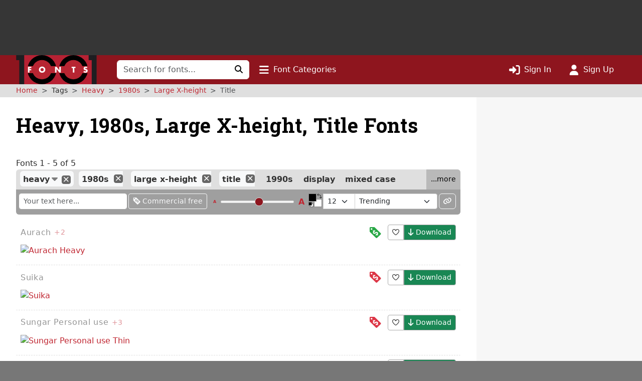

--- FILE ---
content_type: text/html; charset=UTF-8
request_url: https://www.1001fonts.com/heavy+1980s+large-x-height+title-fonts.html
body_size: 10645
content:
<!DOCTYPE html>
<html lang="en" prefix="og: http://ogp.me/ns#" data-font-view="list" data-grid-size="m" data-grid-enabled="false">
<head><title>5 Free Heavy, 1980s, Large X-height, Title Fonts · 1001 Fonts</title><meta charset=utf-8><meta name=language content=english><meta name=distribution content=global><meta name=author content="1001 Fonts"><meta name=publisher content="1001 Fonts"><meta name=viewport content="width=device-width, initial-scale=1, shrink-to-fit=no"><meta name=robots content="index, follow"><meta name=description content="We have 5 free Heavy, 1980s, Large-x-height, Title Fonts to offer for direct downloading · 1001 Fonts is your favorite site for free fonts since 2001"><meta name=msapplication-config content=/browserconfig.xml><meta property=og:title content="5 Free Heavy, 1980s, Large X-height, Title Fonts · 1001 Fonts"><meta property=og:type content=website><meta property=og:site_name content="1001 Fonts"><meta name=twitter:site content=@1001fonts><link rel=alternate type=application/rss+xml title="1001 Fonts - New Fonts Feed" href=https://www.1001fonts.com/feeds/newfonts.xml><meta property=og:image content=https://st.1001fonts.net/img/illustrations/a/u/aurach-font-1-large.png><meta property=og:image:height content=600><meta property=og:image content=https://st.1001fonts.net/img/illustrations/b/e/becham-demo-font-2-large.png><meta property=og:image:height content=600><meta property=og:image content=https://st.1001fonts.net/img/illustrations/m/u/mufteya-font-3-large.png><meta property=og:image:height content=600><meta property=og:image content=https://st.1001fonts.net/img/illustrations/s/u/suika-font-5-large.png><meta property=og:image:height content=600><meta property=og:image content=https://st.1001fonts.net/img/illustrations/s/u/sungar-personal-use-font-5-large.png><meta property=og:image:height content=600><meta property=og:image content=https://st.1001fonts.net/img/avatar161.png><script>var schmoove=schmoove||{},lan={},session={isMobile:!1,isTablet:!1};schmoove.cookieDomain='.www.1001fonts.com';schmoove.cookieName='browsing_v2';schmoove.showAds=!0;schmoove.leftMax='m';schmoove.debug=!1;schmoove.staticDomain='st.1001fonts.net';schmoove.txtDomain='txt.1001fonts.net';schmoove.cxtDomain='cxt.1001fonts.net'
schmoove.allowExtendedPerPage=!1</script><link rel=preconnect href=https://fonts.googleapis.com><link rel=preconnect href=https://fonts.gstatic.com crossorigin=""><link rel=dns-prefetch href=https://st.1001fonts.net><link rel=preconnect href=https://st.1001fonts.net><link rel=preload as=style fetchpriority=high href="https://fonts.googleapis.com/css2?family=Roboto+Slab:wght@500..700&display=swap"><script src=//st.1001fonts.net/build/common/runtime.88ef7b77.js defer fetchpriority=high></script><script src=//st.1001fonts.net/build/common/2543.93472587.js defer fetchpriority=high></script><script src=//st.1001fonts.net/build/common/6518.00fe28df.js defer fetchpriority=high></script><script src=//st.1001fonts.net/build/common/2953.3c98d646.js defer fetchpriority=high></script><script src=//st.1001fonts.net/build/common/3548.016522ef.js defer fetchpriority=high></script><script src=//st.1001fonts.net/build/common/ads.30bd4830.js defer fetchpriority=high></script><script async>eval(function(p,a,c,k,e,d){e=function(c){return(c<a?'':e(parseInt(c/a)))+((c=c%a)>35?String.fromCharCode(c+29):c.toString(36))};if(!''.replace(/^/,String)){while(c--){d[e(c)]=k[c]||e(c)}k=[function(e){return d[e]}];e=function(){return'\\w+'};c=1};while(c--){if(k[c]){p=p.replace(new RegExp('\\b'+e(c)+'\\b','g'),k[c])}}return p}('(7(){1 13=\'22.14\';1 g=w.10(\'15\');1 x=w.21(\'15\')[0];1 11=\'20://1Z.1Y.14\'.1X(\'/12/\',\'1W\',\'/\',13,\'/12.1V?U=T\');1 n=0;1 B=3;g.1U=W;g.1T=\'1S/1R\';g.1Q=11;x.1P.1O(g,x);7 F(){1 i=\'1N\';1 u=[];1 8=9;1 p;7 o(){1 m=8.w;1 v=!!(8.N[i]);4(!v){4(m.Z){1 f=m.10(\'f\');f.1M.1L=\'1K:1J\';f.1I=i;m.Z.1H(f)}d{D(o,5)}}Y!v}7 I(){1 l;1 6=E;4(!6.X){Y u}d 4(6[0]===\'1G\'){4(6.X>3&&6[2]===2&&a 6[3]===\'1F\'){l=6[3];4(a 6[2]===\'7\'){6[2](\'1E\',W)}}}d 4(6[0]===\'1D\'){1 V={l:l,1C:G,1B:\'1A\'};4(a 6[2]===\'7\'){6[2](V)}}d{4(6[0]===\'1z\'&&a 6[3]===\'1y\'){6[3]=1x.1w(6[3],{U:\'T\'})}u.1v(6)}}7 H(b){1 r=a b.t===\'1u\';1 k={};O{4(r){k=Q.1t(b.t)}d{k=b.t}}M(L){}1 e=k.1s;4(e){9.J(e.1r,e.1q,7(S,s){1 j={1p:{1o:S,s:s,R:e.R}};4(r){j=Q.1n(j)}4(b&&b.q&&b.q.P){b.q.P(j,\'*\')}},e.1m)}}1l(8){O{4(8.N[i]){p=8;K}}M(L){}4(8===9.1k){K}8=8.1j}4(!p){o();8.J=I;8.1i(\'1h\',H,G)}};F();1 h=7(){1 C=E;4(a 9.c!==h){D(7(){4(a 9.c!==\'A\'){9.c.1g(9.c,C)}},1f)}};1 y=7(){n++;4(9.c===h&&n<B){1e.1d(\'1c 1b 1a 19\')}d{18(z)}};4(a 9.c===\'A\'){9.c=h;1 z=17(y,16)}})();',62,127,'|var|||if||args|function|win|window|typeof|event|__uspapi|else|payload|iframe|element|uspStubFunction|TCF_LOCATOR_NAME|returnMsg|json|gdprApplies|doc|uspTries|addFrame|cmpFrame|source|msgIsString|success|data|queue|otherCMP|document|firstScript|checkIfUspIsReady|uspInterval|undefined|uspTriesLimit|arg|setTimeout|arguments|makeStub|false|postMessageEventHandler|tcfAPIHandler|__tcfapi|break|ignore|catch|frames|try|postMessage|JSON|callId|retValue|V3|tag_version|retr|true|length|return|body|createElement|url|choice|host|com|script|6000|setInterval|clearInterval|accessible|not|is|USP|warn|console|500|apply|message|addEventListener|parent|top|while|parameter|stringify|returnValue|__tcfapiReturn|version|command|__tcfapiCall|parse|string|push|assign|Object|object|init|stub|cmpStatus|cmpLoaded|ping|set|boolean|setGdprApplies|appendChild|name|none|display|cssText|style|__tcfapiLocator|insertBefore|parentNode|src|javascript|text|type|async|js|YWGwxFBETd3dz|concat|inmobi|cmp|https|getElementsByTagName|1001fonts'.split('|'),0,{}))</script><link rel=preload as=script fetchpriority=high href=https://securepubads.g.doubleclick.net/tag/js/gpt.js><script async src=https://securepubads.g.doubleclick.net/tag/js/gpt.js></script><script id=maxfonts-ads>'use strict';var DEBUG=!1;var PREBID_TIMEOUT=1000;var PREBID_S2S_TIMEOUT=1000;var SHOW_ADS=!0;var googletag=googletag||{};googletag.cmd=googletag.cmd||[];window.__gpp=window.__gpp||function(command,callback,parameter,version){}</script><link rel=stylesheet href=//st.1001fonts.net/build/common/ads.fff4938c.css><link rel=dns-prefetch href=//www.googletagmanager.com><link rel=preconnect href=//www.googletagmanager.com><script async src="https://www.googletagmanager.com/gtag/js?id=G-GDNCLQCQJ1"></script><script>window.dataLayer=window.dataLayer||[];function gtag(){dataLayer.push(arguments)}
gtag('js',new Date());gtag('config','G-GDNCLQCQJ1');gtag('set','content_group','route_index-tagged')</script><link rel=stylesheet href=//st.1001fonts.net/build/common/reset.4fe65f71.css><link rel=stylesheet href=//st.1001fonts.net/build/common/9152.bd139b95.css><link rel=stylesheet href=//st.1001fonts.net/build/common/9555.8d1795c4.css><link rel=stylesheet href=//st.1001fonts.net/build/common/app.f9d86d7f.css><script src=//st.1001fonts.net/build/common/6027.d5acf764.js defer></script><script src=//st.1001fonts.net/build/common/6134.90a07458.js defer></script><script src=//st.1001fonts.net/build/common/8320.1578e5dc.js defer></script><script src=//st.1001fonts.net/build/common/6727.23ad0f89.js defer></script><script src=//st.1001fonts.net/build/common/4473.e8e034e0.js defer></script><script src=//st.1001fonts.net/build/common/2179.a20fe7fc.js defer></script><script src=//st.1001fonts.net/build/common/5585.45d371cd.js defer></script><script src=//st.1001fonts.net/build/common/4130.c51c3091.js defer></script><script src=//st.1001fonts.net/build/common/4743.cd54973a.js defer></script><script src=//st.1001fonts.net/build/common/3971.cd59b6fd.js defer></script><script src=//st.1001fonts.net/build/common/4844.9571bc8f.js defer></script><script src=//st.1001fonts.net/build/common/1271.e01e8d95.js defer></script><script src=//st.1001fonts.net/build/common/5482.41b22e41.js defer></script><script src=//st.1001fonts.net/build/common/9152.550f331a.js defer></script><script src=//st.1001fonts.net/build/common/6877.c79b8f0f.js defer></script><script src=//st.1001fonts.net/build/common/9269.6868a7df.js defer></script><script src=//st.1001fonts.net/build/common/6118.1fda6470.js defer></script><script src=//st.1001fonts.net/build/common/7529.5076c6d7.js defer></script><script src=//st.1001fonts.net/build/common/3880.156d746a.js defer></script><script src=//st.1001fonts.net/build/common/9594.4ce93c25.js defer></script><script src=//st.1001fonts.net/build/common/9708.ca82bf94.js defer></script><script src=//st.1001fonts.net/build/common/6595.7aef9e96.js defer></script><script src=//st.1001fonts.net/build/common/7409.52cb4c6b.js defer></script><script src=//st.1001fonts.net/build/common/9555.bc09b705.js defer></script><script src=//st.1001fonts.net/build/common/1191.1e5b0b21.js defer></script><script src=//st.1001fonts.net/build/common/3959.32a8d8bf.js defer></script><script src=//st.1001fonts.net/build/common/5915.1225fe1c.js defer></script><script src=//st.1001fonts.net/build/common/app.9e4447f5.js defer></script><link rel="shortcut icon" type=image/x-icon href=/favicon.ico><link rel=apple-touch-icon sizes=57x57 href=/img/1001fonts-avatar-57x57.png><link rel=apple-touch-icon sizes=60x60 href=/img/1001fonts-avatar-60x60.png><link rel=apple-touch-icon sizes=72x72 href=/img/1001fonts-avatar-72x72.png><link rel=apple-touch-icon sizes=76x76 href=/img/1001fonts-avatar-76x76.png><link rel=apple-touch-icon sizes=114x114 href=/img/1001fonts-avatar-114x114.png><link rel=apple-touch-icon sizes=120x120 href=/img/1001fonts-avatar-120x120.png><link rel=apple-touch-icon sizes=144x144 href=/img/1001fonts-avatar-144x144.png><link rel=apple-touch-icon sizes=152x152 href=/img/1001fonts-avatar-152x152.png><link rel=apple-touch-icon sizes=180x180 href=/img/1001fonts-avatar-180x180.png><link rel=icon type=image/png sizes=192x192 href=/img/1001fonts-avatar-192x192.png><link rel=icon type=image/png sizes=32x32 href=/img/1001fonts-avatar-32x32.png><link rel=icon type=image/png sizes=96x96 href=/img/1001fonts-avatar-96x96.png><link rel=icon type=image/png sizes=48x48 href=/img/1001fonts-avatar-48x48.png><link rel=icon type=image/png sizes=16x16 href=/img/1001fonts-avatar-16x16.png><link rel=mask-icon href=/img/1001fonts-avatar.svg color=#9d2a35><link rel=canonical href=https://www.1001fonts.com/1980s+heavy+large-x-height+title-fonts.html><meta name=theme-color content=#791c23><link rel=search type=application/opensearchdescription+xml title="1001 Fonts" href=https://www.1001fonts.com/opensearch.xml><link rel=manifest href=/manifest.json crossorigin=use-credentials><noscript><style>.jsOnly{display:none!important}</style> </noscript><script type=application/ld+json>{"@context":"https://schema.org","@graph":[{"@type":"WebSite","@id":"https://www.1001fonts.com/#website","url":"https://www.1001fonts.com/","name":"1001 Fonts","potentialAction":{"@type":"SearchAction","target":{"@type":"EntryPoint","urlTemplate":"https://www.1001fonts.com/search.html?search={search_term_string}"},"query-input":"required name=search_term_string"},"image":["https://st.1001fonts.net/img/illustrations/a/u/aurach-font-1-large.png","https://st.1001fonts.net/img/illustrations/b/e/becham-demo-font-2-large.png","https://st.1001fonts.net/img/illustrations/m/u/mufteya-font-3-large.png","https://st.1001fonts.net/img/illustrations/s/u/suika-font-5-large.png","https://st.1001fonts.net/img/illustrations/s/u/sungar-personal-use-font-5-large.png"]},{"@type":"Organization","name":"1001 Fonts","url":"https://www.1001fonts.com/","logo":"https://st.1001fonts.net/img/1001fonts-avatar-192x192.png"},{"@type":"BreadcrumbList","itemListElement":[{"@type":"ListItem","position":1,"name":"1001 Fonts","item":"https://www.1001fonts.com/"},{"@type":"ListItem","position":2,"name":"Heavy","item":"https://www.1001fonts.com/heavy-fonts.html"},{"@type":"ListItem","position":3,"name":"1980s","item":"https://www.1001fonts.com/heavy+1980s-fonts.html"},{"@type":"ListItem","position":4,"name":"Large-x-height","item":"https://www.1001fonts.com/heavy+1980s+large-x-height-fonts.html"},{"@type":"ListItem","position":5,"name":"Title","item":"https://www.1001fonts.com/heavy+1980s+large-x-height+title-fonts.html"}]}]}</script><body data-tos-link="/tos/privacy.html" class=" defaultview isDesktop show_ads">
<span id=react-body-helper></span><span id=react-list-root></span><aside class="adzone " aria-label=Advertisement><div id=adzoneTop></div></aside> <nav class="navbar navbar-expand-lg bg-faded sticky flexy-container ps-0" aria-label="Main Navigation"><a class=navbar-brand href=/><img src=//st.1001fonts.net/img/1001fonts-logo.svg alt="1001 Fonts logo" width=161 height=58> </a> <div class="d-lg-none d-flex ms-auto align-items-center"><ul class="navbar-nav ms-auto"><li class=nav-item><a class=nav-link data-bs-toggle=collapse href=#mobileSearchForm data-bs-target=#mobileSearchForm aria-controls=mobileSearchForm aria-expanded=false aria-label="Click to search" role=button><i class="fo fo-fas-magnifying-glass fa-lg" aria-hidden=true></i> </a> <li class=nav-item><a id=nav-font-categories class="nav-link nav-font-categories" data-bs-toggle=collapse href=#font-categories aria-expanded=false aria-controls=font-categories aria-label="Click to show font categories" role=button><i class="fo fo-fas-bars fa-lg" aria-hidden=true></i> <span class="nav_labels nav_categories"> Font Categories</span></a> <li class=nav-item><a class="nav-link " href=/sign-in.html aria-label="Click to sign in"><i class="fo fo-fas-right-to-bracket fa-lg" aria-hidden=true></i> <span class="nav_labels nav_sign-in"> Sign In</span></a> <li class=nav-item><a class="nav-link " href=/sign-up.html aria-label="Click to sign up"><i class="fo fo-fas-user fa-lg" aria-hidden=true></i> <span class="nav_labels nav_sign-up"> Sign Up</span></a> </ul> </div> <div class="collapse navbar-collapse d-lg-inline-block d-none" id=navbarSupportedContent><form class=form-inline id=searchForm method=get action=/search.html role=search autocomplete=off><div class="input-group flex-nowrap"><input class=form-control type=text name=search placeholder="Search for fonts..." aria-label="Search for fonts" autocomplete=off required> <button class="btn btn-light" type=submit aria-label="Click to search"><i class="fo fo-fas-magnifying-glass" aria-hidden=true></i> </button></div> </form> <ul class=navbar-nav><li class=nav-item><a id=nav-font-categories class="nav-link nav-font-categories" data-bs-toggle=collapse href=#font-categories aria-expanded=false aria-controls=font-categories aria-label="Click to show font categories" role=button><i class="fo fo-fas-bars fa-lg" aria-hidden=true></i> <span class="nav_labels nav_categories"> Font Categories</span></a> </ul> <ul class="navbar-nav ms-auto"><li class=nav-item><a class="nav-link " href=/sign-in.html aria-label="Click to sign in"><i class="fo fo-fas-right-to-bracket fa-lg" aria-hidden=true></i> <span class="nav_labels nav_sign-in"> Sign In</span></a> <li class=nav-item><a class="nav-link " href=/sign-up.html aria-label="Click to sign up"><i class="fo fo-fas-user fa-lg" aria-hidden=true></i> <span class="nav_labels nav_sign-up"> Sign Up</span></a> </ul></div> <div class="collapse search-collapse w-100 d-lg-none" id=mobileSearchForm><form class=form-inline id=searchForm method=get action=/search.html role=search autocomplete=off><div class="input-group flex-nowrap"><input class=form-control type=text name=search placeholder="Search for fonts..." aria-label="Search for fonts" autocomplete=off required> <button class="btn btn-light" type=submit aria-label="Click to search"><i class="fo fo-fas-magnifying-glass" aria-hidden=true></i> </button></div> </form> </div></nav> <nav id=font-categories class="container-fluid collapse flexy-container pt-2" aria-label="Font Categories"><ul class="row list-unstyled m-0"><li class="category col-6" aria-labelledby=category-general-label><span id=category-general-label class=category-label>General</span> <ul class=list-inline><li class=list-inline-item><a href=/serif-fonts.html>Serif</a><span aria-hidden=true>&nbsp;· </span><li class=list-inline-item><a href=/sans-serif-fonts.html>Sans Serif</a><span aria-hidden=true>&nbsp;· </span><li class=list-inline-item><a href=/italic-fonts.html>Italic</a><span aria-hidden=true>&nbsp;· </span><li class=list-inline-item><a href=/letterbat-fonts.html>Letterbat</a><span aria-hidden=true>&nbsp;· </span><li class=list-inline-item><a href=/initial-fonts.html>Initials</a><span aria-hidden=true>&nbsp;· </span><li class=list-inline-item><a href=/small-caps-fonts.html>Small Caps</a></ul> <li class="category col-6" aria-labelledby=category-size-label><span id=category-size-label class=category-label>Size</span> <ul class=list-inline><li class=list-inline-item><a href=/poster-fonts.html>Poster</a><span aria-hidden=true>&nbsp;· </span><li class=list-inline-item><a href=/display-fonts.html>Display</a><span aria-hidden=true>&nbsp;· </span><li class=list-inline-item><a href=/headline-fonts.html>Headline</a><span aria-hidden=true>&nbsp;· </span><li class=list-inline-item><a href=/body-text-fonts.html>Body Text</a><span aria-hidden=true>&nbsp;· </span><li class=list-inline-item><a href=/small-text-fonts.html>Small Text</a><span aria-hidden=true>&nbsp;· </span><li class=list-inline-item><a href=/caption-fonts.html>Caption</a></ul> <li class="category col-6" aria-labelledby=category-weight-label><span id=category-weight-label class=category-label>Weight</span> <ul class=list-inline><li class=list-inline-item><a href=/hairline-fonts.html>Hairline</a><span aria-hidden=true>&nbsp;· </span><li class=list-inline-item><a href=/thin-fonts.html>Thin</a><span aria-hidden=true>&nbsp;· </span><li class=list-inline-item><a href=/light-fonts.html>Light</a><span aria-hidden=true>&nbsp;· </span><li class=list-inline-item><a href=/regular-fonts.html>Regular</a><span aria-hidden=true>&nbsp;· </span><li class=list-inline-item><a href=/medium-fonts.html>Medium</a><span aria-hidden=true>&nbsp;· </span><li class=list-inline-item><a href=/bold-fonts.html>Bold</a><span aria-hidden=true>&nbsp;· </span><li class=list-inline-item><a href=/heavy-fonts.html>Heavy</a><span aria-hidden=true>&nbsp;· </span><li class=list-inline-item><a href=/black-fonts.html>Black</a><span aria-hidden=true>&nbsp;· </span><li class=list-inline-item><a href=/fat-fonts.html>Fat</a></ul> <li class="category col-6" aria-labelledby=category-width-label><span id=category-width-label class=category-label>Width</span> <ul class=list-inline><li class=list-inline-item><a href=/monospaced-fonts.html>Monospaced</a><span aria-hidden=true>&nbsp;· </span><li class=list-inline-item><a href=/ultra-narrow-fonts.html>Ultra Narrow</a><span aria-hidden=true>&nbsp;· </span><li class=list-inline-item><a href=/extra-narrow-fonts.html>Extra Narrow</a><span aria-hidden=true>&nbsp;· </span><li class=list-inline-item><a href=/narrow-fonts.html>Narrow</a><span aria-hidden=true>&nbsp;· </span><li class=list-inline-item><a href=/wide-fonts.html>Wide</a><span aria-hidden=true>&nbsp;· </span><li class=list-inline-item><a href=/extra-wide-fonts.html>Extra Wide</a><span aria-hidden=true>&nbsp;· </span><li class=list-inline-item><a href=/ultra-wide-fonts.html>Ultra Wide</a></ul> <li class="category col-6" aria-labelledby=category-occasion-label><span id=category-occasion-label class=category-label>Occasion</span> <ul class=list-inline><li class=list-inline-item><a href=/wedding-fonts.html>Wedding</a><span aria-hidden=true>&nbsp;· </span><li class=list-inline-item><a href=/baby-shower-fonts.html>Baby Shower</a><span aria-hidden=true>&nbsp;· </span><li class=list-inline-item><a href=/birthday-fonts.html>Birthday</a><span aria-hidden=true>&nbsp;· </span><li class=list-inline-item><a href=/party-fonts.html>Party</a><span aria-hidden=true>&nbsp;· </span><li class=list-inline-item><a href=/tattoo-fonts.html>Tattoo</a></ul> <li class="category col-6" aria-labelledby=category-holidays-label><span id=category-holidays-label class=category-label>Holidays</span> <ul class=list-inline><li class=list-inline-item><a href=/christmas-fonts.html>Christmas</a><span aria-hidden=true>&nbsp;· </span><li class=list-inline-item><a href=/hanukkah-fonts.html>Hanukkah</a><span aria-hidden=true>&nbsp;· </span><li class=list-inline-item><a href=/valentines-day-fonts.html>Valentine&#039;s Day</a><span aria-hidden=true>&nbsp;· </span><li class=list-inline-item><a href=/st-patricks-day-fonts.html>St. Patrick&#039;s Day</a><span aria-hidden=true>&nbsp;· </span><li class=list-inline-item><a href=/easter-fonts.html>Easter</a><span aria-hidden=true>&nbsp;· </span><li class=list-inline-item><a href=/halloween-fonts.html>Halloween</a><span aria-hidden=true>&nbsp;· </span><li class=list-inline-item><a href=/holiday-fonts.html>…</a></ul> <li class="category col-6" aria-labelledby=category-decade-label><span id=category-decade-label class=category-label>Decade</span> <ul class=list-inline><li class=list-inline-item><a href=/1990s-fonts.html>1990s</a><span aria-hidden=true>&nbsp;· </span><li class=list-inline-item><a href=/1980s-fonts.html>1980s</a><span aria-hidden=true>&nbsp;· </span><li class=list-inline-item><a href=/1970s-fonts.html>1970s</a><span aria-hidden=true>&nbsp;· </span><li class=list-inline-item><a href=/1960s-fonts.html>1960s</a><span aria-hidden=true>&nbsp;· </span><li class=list-inline-item><a href=/1950s-fonts.html>1950s</a><span aria-hidden=true>&nbsp;· </span><li class=list-inline-item><a href=/1940s-fonts.html>1940s</a><span aria-hidden=true>&nbsp;· </span><li class=list-inline-item><a href=/1930s-fonts.html>1930s</a><span aria-hidden=true>&nbsp;· </span><li class=list-inline-item><a href=/1920s-fonts.html>1920s</a><span aria-hidden=true>&nbsp;· </span><li class=list-inline-item><a href=/1910s-fonts.html>1910s</a><span aria-hidden=true>&nbsp;· </span><li class=list-inline-item><a href=/1900s-fonts.html>1900s</a><span aria-hidden=true>&nbsp;· </span><li class=list-inline-item><a href=/1890s-fonts.html>1890s</a><span aria-hidden=true>&nbsp;· </span><li class=list-inline-item><a href=/ancient-fonts.html>…</a></ul> <li class="category col-6" aria-labelledby=category-foreign-imitation-label><span id=category-foreign-imitation-label class=category-label>Foreign Imitation</span> <ul class=list-inline><li class=list-inline-item><a href=/foreign-imitation+african-fonts.html>African</a><span aria-hidden=true>&nbsp;· </span><li class=list-inline-item><a href=/foreign-imitation+alien-fonts.html>Alien</a><span aria-hidden=true>&nbsp;· </span><li class=list-inline-item><a href=/foreign-imitation+arabic-fonts.html>Arabic</a><span aria-hidden=true>&nbsp;· </span><li class=list-inline-item><a href=/foreign-imitation+asian-fonts.html>Asian</a><span aria-hidden=true>&nbsp;· </span><li class=list-inline-item><a href=/foreign-imitation+greek-fonts.html>Greek</a><span aria-hidden=true>&nbsp;· </span><li class=list-inline-item><a href=/foreign-imitation+mexican-fonts.html>Mexican</a><span aria-hidden=true>&nbsp;· </span><li class=list-inline-item><a href=/foreign-imitation+runic-fonts.html>Runic</a><span aria-hidden=true>&nbsp;· </span><li class=list-inline-item><a href=/foreign-imitation+russian-fonts.html>Russian</a><span aria-hidden=true>&nbsp;· </span><li class=list-inline-item><a href=/foreign-imitation-fonts.html>…</a></ul> <li class="category col-6" aria-labelledby=category-yesteryear-label><span id=category-yesteryear-label class=category-label>Yesteryear</span> <ul class=list-inline><li class=list-inline-item><a href=/retro-fonts.html>Retro</a><span aria-hidden=true>&nbsp;· </span><li class=list-inline-item><a href=/vintage-fonts.html>Vintage</a><span aria-hidden=true>&nbsp;· </span><li class=list-inline-item><a href=/antique-fonts.html>Antique</a><span aria-hidden=true>&nbsp;· </span><li class=list-inline-item><a href=/typewriter-fonts.html>Typewriter</a><span aria-hidden=true>&nbsp;· </span><li class=list-inline-item><a href=/art-deco-fonts.html>Art Deco</a><span aria-hidden=true>&nbsp;· </span><li class=list-inline-item><a href=/art-nouveau-fonts.html>Art Nouveau</a><span aria-hidden=true>&nbsp;· </span><li class=list-inline-item><a href=/medieval-fonts.html>Medieval</a><span aria-hidden=true>&nbsp;· </span><li class=list-inline-item><a href=/blackletter-fonts.html>Blackletter</a><span aria-hidden=true>&nbsp;· </span><li class=list-inline-item><a href=/old-english-fonts.html>Old English</a><span aria-hidden=true>&nbsp;· </span><li class=list-inline-item><a href=/ancient-fonts.html>Ancient</a></ul> <li class="category col-6" aria-labelledby=category-modern-label><span id=category-modern-label class=category-label>Modern</span> <ul class=list-inline><li class=list-inline-item><a href=/techno-fonts.html>Techno</a><span aria-hidden=true>&nbsp;· </span><li class=list-inline-item><a href=/futuristic-fonts.html>Futuristic</a><span aria-hidden=true>&nbsp;· </span><li class=list-inline-item><a href=/science-fiction-fonts.html>Science-Fiction</a><span aria-hidden=true>&nbsp;· </span><li class=list-inline-item><a href=/digital-fonts.html>Digital</a><span aria-hidden=true>&nbsp;· </span><li class=list-inline-item><a href=/lcd-fonts.html>LCD</a><span aria-hidden=true>&nbsp;· </span><li class=list-inline-item><a href=/blocky-fonts.html>Blocky</a><span aria-hidden=true>&nbsp;· </span><li class=list-inline-item><a href=/geometric-fonts.html>Geometric</a><span aria-hidden=true>&nbsp;· </span><li class=list-inline-item><a href=/stenciled-fonts.html>Stenciled</a><span aria-hidden=true>&nbsp;· </span><li class=list-inline-item><a href=/neon-fonts.html>Neon</a><span aria-hidden=true>&nbsp;· </span><li class=list-inline-item><a href=/hard-to-read-fonts.html>Hard to Read</a></ul> <li class="category col-6" aria-labelledby=category-style-label><span id=category-style-label class=category-label>Style</span> <ul class=list-inline><li class=list-inline-item><a href=/3d-fonts.html>3d</a><span aria-hidden=true>&nbsp;· </span><li class=list-inline-item><a href=/comic-fonts.html>Comic</a><span aria-hidden=true>&nbsp;· </span><li class=list-inline-item><a href=/calligraphy-fonts.html>Calligraphy</a><span aria-hidden=true>&nbsp;· </span><li class=list-inline-item><a href=/cute-fonts.html>Cute</a><span aria-hidden=true>&nbsp;· </span><li class=list-inline-item><a href=/fancy-fonts.html>Fancy</a><span aria-hidden=true>&nbsp;· </span><li class=list-inline-item><a href=/elegant-fonts.html>Elegant</a><span aria-hidden=true>&nbsp;· </span><li class=list-inline-item><a href=/grunge-fonts.html>Grunge</a><span aria-hidden=true>&nbsp;· </span><li class=list-inline-item><a href=/eroded-fonts.html>Eroded</a><span aria-hidden=true>&nbsp;· </span><li class=list-inline-item><a href=/outlined-fonts.html>Outlined</a><span aria-hidden=true>&nbsp;· </span><li class=list-inline-item><a href=/pixel-fonts.html>Pixel</a><span aria-hidden=true>&nbsp;· </span><li class=list-inline-item><a href=/distorted-fonts.html>Distorted</a></ul> <li class="category col-6" aria-labelledby=category-attitude-label><span id=category-attitude-label class=category-label>Attitude</span> <ul class=list-inline><li class=list-inline-item><a href=/quirky-fonts.html>Quirky</a><span aria-hidden=true>&nbsp;· </span><li class=list-inline-item><a href=/girly-fonts.html>Girly</a><span aria-hidden=true>&nbsp;· </span><li class=list-inline-item><a href=/romantic-fonts.html>Romantic</a><span aria-hidden=true>&nbsp;· </span><li class=list-inline-item><a href=/groovy-fonts.html>Groovy</a><span aria-hidden=true>&nbsp;· </span><li class=list-inline-item><a href=/funky-fonts.html>Funky</a><span aria-hidden=true>&nbsp;· </span><li class=list-inline-item><a href=/cool-fonts.html>Cool</a><span aria-hidden=true>&nbsp;· </span><li class=list-inline-item><a href=/hipster-fonts.html>Hipster</a><span aria-hidden=true>&nbsp;· </span><li class=list-inline-item><a href=/street-fonts.html>Street</a><span aria-hidden=true>&nbsp;· </span><li class=list-inline-item><a href=/haute-couture-fonts.html>Haute Couture</a></ul> <li class="category col-6" aria-labelledby=category-handwriting-label><span id=category-handwriting-label class=category-label>Handwriting</span> <ul class=list-inline><li class=list-inline-item><a href=/cursive-fonts.html>Cursive</a><span aria-hidden=true>&nbsp;· </span><li class=list-inline-item><a href=/script-fonts.html>Script</a><span aria-hidden=true>&nbsp;· </span><li class=list-inline-item><a href=/signature-fonts.html>Signature</a><span aria-hidden=true>&nbsp;· </span><li class=list-inline-item><a href=/feminine-fonts.html>Feminine</a><span aria-hidden=true>&nbsp;· </span><li class=list-inline-item><a href=/masculine-fonts.html>Masculine</a><span aria-hidden=true>&nbsp;· </span><li class=list-inline-item><a href=/formal-fonts.html>Formal</a><span aria-hidden=true>&nbsp;· </span><li class=list-inline-item><a href=/informal-fonts.html>Informal</a><span aria-hidden=true>&nbsp;· </span><li class=list-inline-item><a href=/messy-fonts.html>Messy</a><span aria-hidden=true>&nbsp;· </span><li class=list-inline-item><a href=/ugly-fonts.html>Ugly</a><span aria-hidden=true>&nbsp;· </span><li class=list-inline-item><a href=/neat-fonts.html>Neat</a><span aria-hidden=true>&nbsp;· </span><li class=list-inline-item><a href=/brush-fonts.html>Brush</a><span aria-hidden=true>&nbsp;· </span><li class=list-inline-item><a href=/graffiti-fonts.html>Graffiti</a><span aria-hidden=true>&nbsp;· </span><li class=list-inline-item><a href=/handwritten-fonts.html>…</a></ul> <li class="category col-6" aria-labelledby=category-theme-label><span id=category-theme-label class=category-label>Theme</span> <ul class=list-inline><li class=list-inline-item><a href=/famous-fonts.html>Famous</a><span aria-hidden=true>&nbsp;· </span><li class=list-inline-item><a href=/brandname-fonts.html>Brandname</a><span aria-hidden=true>&nbsp;· </span><li class=list-inline-item><a href=/army-fonts.html>Army</a><span aria-hidden=true>&nbsp;· </span><li class=list-inline-item><a href=/cowboy-fonts.html>Wild West</a><span aria-hidden=true>&nbsp;· </span><li class=list-inline-item><a href=/circus-fonts.html>Circus</a><span aria-hidden=true>&nbsp;· </span><li class=list-inline-item><a href=/tv-fonts.html>TV</a><span aria-hidden=true>&nbsp;· </span><li class=list-inline-item><a href=/movie-fonts.html>Movie</a><span aria-hidden=true>&nbsp;· </span><li class=list-inline-item><a href=/music-fonts.html>Music</a><span aria-hidden=true>&nbsp;· </span><li class=list-inline-item><a href=/athletic-fonts.html>Athletic</a><span aria-hidden=true>&nbsp;· </span><li class=list-inline-item><a href=/varsity-fonts.html>Varsity</a><span aria-hidden=true>&nbsp;· </span><li class=list-inline-item><a href=/sport-fonts.html>Sport</a></ul> <li class="category col-6" aria-labelledby=category-dingbat-label><span id=category-dingbat-label class=category-label>Dingbat</span> <ul class=list-inline><li class=list-inline-item><a href=/dingbat+icon-fonts.html>Icon</a><span aria-hidden=true>&nbsp;· </span><li class=list-inline-item><a href=/dingbat+border-fonts.html>Border</a><span aria-hidden=true>&nbsp;· </span><li class=list-inline-item><a href=/dingbat+frame-fonts.html>Frame</a><span aria-hidden=true>&nbsp;· </span><li class=list-inline-item><a href=/dingbat+animal-fonts.html>Animal</a><span aria-hidden=true>&nbsp;· </span><li class=list-inline-item><a href=/dingbat+people-fonts.html>People</a><span aria-hidden=true>&nbsp;· </span><li class=list-inline-item><a href=/dingbat+flower-fonts.html>Flower</a><span aria-hidden=true>&nbsp;· </span><li class=list-inline-item><a href=/dingbat+heart-fonts.html>Heart</a><span aria-hidden=true>&nbsp;· </span><li class=list-inline-item><a href=/dingbat+food-fonts.html>Food</a><span aria-hidden=true>&nbsp;· </span><li class=list-inline-item><a href=/dingbat-fonts.html>…</a></ul> <li class="category col-6" aria-labelledby=category-special-label><span id=category-special-label class=category-label>Special</span> <ul class=list-inline><li class=list-inline-item><a href=/free-for-commercial-use-fonts.html>Free Fonts for Commercial Use</a><span aria-hidden=true>&nbsp;· </span><li class=list-inline-item><a href=/new-and-fresh-fonts.html>New &amp; Fresh Fonts</a><span aria-hidden=true>&nbsp;· </span><li class=list-inline-item><a href=/most-popular-fonts.html>Most Popular Fonts</a><span aria-hidden=true>&nbsp;· </span><li class=list-inline-item><a href=/alphabetic-fonts.html>Alphabetic Fonts</a><span aria-hidden=true>&nbsp;· </span><li class=list-inline-item><a href=/most-styled-fonts.html>Largest Font Families</a><span aria-hidden=true>&nbsp;· </span><li class=list-inline-item><a href=/trending-fonts.html>Trending Fonts</a></ul></ul> </nav> <nav aria-label=Breadcrumbs><ol class="breadcrumb flexy-container"><li class=breadcrumb-item><a href=/>Home</a> <li class="breadcrumb-item "> Tags <li class="breadcrumb-item "><a href=/heavy-fonts.html> Heavy </a> <li class="breadcrumb-item "><a href=/heavy+1980s-fonts.html> 1980s </a> <li class="breadcrumb-item "><a href=/heavy+1980s+large-x-height-fonts.html> Large X-height </a> <li class="breadcrumb-item active" aria-current=page> Title </ol> </nav><div id=index-tagged-container class="d-flex p-relative content-container index-tagged "><main class="container-fluid contentblock flex-grow-1 flexy-container p-relative"><div id=alert-container class="d-flex justify-content-center sticky" data-controller=symfony--ux-react--react data-symfony--ux-react--react-component-value=flash-message data-symfony--ux-react--react-props-value={&quot;flashes&quot;:[]}></div> <div style=display:flex;justify-content:space-between><h1>Heavy, 1980s, Large X-height, Title Fonts</h1> </div> <div class=count data-pagination-info=""> Fonts <span data-pagination-first="">1</span> - <span data-pagination-last="">5</span> of <span data-pagination-total="">5</span> </div> <nav id=browsing-toolbar class="list-filter sticky stickynav-offset sticky-headroom"><section class="filter-tags clearfix" id=filter-tags><ul class=list-unstyled id=tag-list><li class="query-tag sibling-tag" data-siblings=&#x5B;&#x7B;&quot;slug&quot;&#x3A;&quot;hairline&quot;,&quot;text&quot;&#x3A;&quot;Hairline&quot;,&quot;count&quot;&#x3A;0&#x7D;,&#x7B;&quot;slug&quot;&#x3A;&quot;thin&quot;,&quot;text&quot;&#x3A;&quot;Thin&quot;,&quot;count&quot;&#x3A;0&#x7D;,&#x7B;&quot;slug&quot;&#x3A;&quot;light&quot;,&quot;text&quot;&#x3A;&quot;Light&quot;,&quot;count&quot;&#x3A;0&#x7D;,&#x7B;&quot;slug&quot;&#x3A;&quot;regular&quot;,&quot;text&quot;&#x3A;&quot;regular&quot;,&quot;count&quot;&#x3A;4&#x7D;,&#x7B;&quot;slug&quot;&#x3A;&quot;medium&quot;,&quot;text&quot;&#x3A;&quot;medium&quot;,&quot;count&quot;&#x3A;5&#x7D;,&#x7B;&quot;slug&quot;&#x3A;&quot;bold&quot;,&quot;text&quot;&#x3A;&quot;bold&quot;,&quot;count&quot;&#x3A;6&#x7D;,&#x7B;&quot;slug&quot;&#x3A;&quot;heavy&quot;,&quot;text&quot;&#x3A;&quot;heavy&quot;,&quot;count&quot;&#x3A;6&#x7D;,&#x7B;&quot;slug&quot;&#x3A;&quot;black&quot;,&quot;text&quot;&#x3A;&quot;black&quot;,&quot;count&quot;&#x3A;2&#x7D;,&#x7B;&quot;slug&quot;&#x3A;&quot;fat&quot;,&quot;text&quot;&#x3A;&quot;fat&quot;,&quot;count&quot;&#x3A;4&#x7D;&#x5D; data-href=https://www.1001fonts.com/heavy+1980s+large-x-height+title-fonts.html data-delete=/1980s+large-x-height+title-fonts.html data-tag=&#x7B;&quot;slug&quot;&#x3A;&quot;heavy&quot;,&quot;text&quot;&#x3A;&quot;heavy&quot;,&quot;count&quot;&#x3A;5&#x7D;><span class="badge bg-light"><a href=/heavy-fonts.html>heavy</a> <a href=/1980s+large-x-height+title-fonts.html class="btn btn-xs btn-danger clear-filter-tag mt-n1"><i class="fo fo-fas-xmark text-white" aria-hidden=true></i> </a></span> <li class="query-tag "><span class="badge bg-light"><a href=/1980s-fonts.html>1980s</a> <a href=/heavy+large-x-height+title-fonts.html class="btn btn-xs btn-danger clear-filter-tag mt-n1"><i class="fo fo-fas-xmark text-white" aria-hidden=true></i> </a></span> <li class="query-tag "><span class="badge bg-light"><a href=/large-x-height-fonts.html>large x-height</a> <a href=/heavy+1980s+title-fonts.html class="btn btn-xs btn-danger clear-filter-tag mt-n1"><i class="fo fo-fas-xmark text-white" aria-hidden=true></i> </a></span> <li class="query-tag "><span class="badge bg-light"><a href=/title-fonts.html>title</a> <a href=/heavy+1980s+large-x-height-fonts.html class="btn btn-xs btn-danger clear-filter-tag mt-n1"><i class="fo fo-fas-xmark text-white" aria-hidden=true></i> </a></span> <li class="filter-tag filter-tag-10 " data-tag=1990s><a href=/heavy+1980s+large-x-height+title+1990s-fonts.html>1990s</a> <li class="filter-tag filter-tag-10 " data-tag=display><a href=/heavy+1980s+large-x-height+title+display-fonts.html>display</a> <li class="filter-tag filter-tag-10 " data-tag=mixed-case><a href=/heavy+1980s+large-x-height+title+mixed-case-fonts.html>mixed case</a> <li class="filter-tag filter-tag-10 " data-tag=retro><a href=/heavy+1980s+large-x-height+title+retro-fonts.html>retro</a> <li class="filter-tag filter-tag-8 " data-tag=1970s><a href=/heavy+1980s+large-x-height+title+1970s-fonts.html>1970s</a> <li class="filter-tag filter-tag-8 " data-tag=sans-serif><a href=/heavy+1980s+large-x-height+title+sans-serif-fonts.html>sans serif</a> <li class="filter-tag filter-tag-8 " data-tag=vintage><a href=/heavy+1980s+large-x-height+title+vintage-fonts.html>vintage</a> <li class="filter-tag filter-tag-5 " data-tag=bracket-serif><a href=/heavy+1980s+large-x-height+title+bracket-serif-fonts.html>bracket serif</a> <li class="filter-tag filter-tag-5 " data-tag=calligraphy><a href=/heavy+1980s+large-x-height+title+calligraphy-fonts.html>calligraphy</a> <li class="filter-tag filter-tag-5 " data-tag=classic><a href=/heavy+1980s+large-x-height+title+classic-fonts.html>classic</a> <li class="filter-tag filter-tag-5 sibling-tag" data-tag=fat><a href=/heavy+1980s+large-x-height+title+fat-fonts.html>fat</a> <li class="filter-tag filter-tag-5 " data-tag=funky><a href=/heavy+1980s+large-x-height+title+funky-fonts.html>funky</a> <li class="filter-tag filter-tag-5 " data-tag=magazine><a href=/heavy+1980s+large-x-height+title+magazine-fonts.html>magazine</a> <li class="filter-tag filter-tag-5 " data-tag=modern><a href=/heavy+1980s+large-x-height+title+modern-fonts.html>modern</a> <li class="filter-tag filter-tag-5 " data-tag=poster><a href=/heavy+1980s+large-x-height+title+poster-fonts.html>poster</a> <li class="filter-tag filter-tag-5 " data-tag=serif><a href=/heavy+1980s+large-x-height+title+serif-fonts.html>serif</a> <li class="filter-tag filter-tag-5 " data-tag=soft><a href=/heavy+1980s+large-x-height+title+soft-fonts.html>soft</a> <li class="filter-tag filter-tag-3 " data-tag=1950s><a href=/heavy+1980s+large-x-height+title+1950s-fonts.html>1950s</a> <li class="filter-tag filter-tag-3 " data-tag=1960s><a href=/heavy+1980s+large-x-height+title+1960s-fonts.html>1960s</a> <li class="filter-tag filter-tag-3 " data-tag=advertising><a href=/heavy+1980s+large-x-height+title+advertising-fonts.html>advertising</a> <li class="filter-tag filter-tag-3 " data-tag=banner><a href=/heavy+1980s+large-x-height+title+banner-fonts.html>banner</a> <li class="filter-tag filter-tag-3 " data-tag=beautiful><a href=/heavy+1980s+large-x-height+title+beautiful-fonts.html>beautiful</a> <li class="filter-tag filter-tag-3 " data-tag=beauty><a href=/heavy+1980s+large-x-height+title+beauty-fonts.html>beauty</a> <li class="filter-tag filter-tag-3 " data-tag=brand-identity><a href=/heavy+1980s+large-x-height+title+brand-identity-fonts.html>brand identity</a> <li class="filter-tag filter-tag-3 " data-tag=chic><a href=/heavy+1980s+large-x-height+title+chic-fonts.html>chic</a> <li class="filter-tag filter-tag-3 " data-tag=chunky><a href=/heavy+1980s+large-x-height+title+chunky-fonts.html>chunky</a> <li class="filter-tag filter-tag-3 " data-tag=classy><a href=/heavy+1980s+large-x-height+title+classy-fonts.html>classy</a> <li class="filter-tag filter-tag-3 " data-tag=cool><a href=/heavy+1980s+large-x-height+title+cool-fonts.html>cool</a> <li class="filter-tag filter-tag-3 " data-tag=cosmetics><a href=/heavy+1980s+large-x-height+title+cosmetics-fonts.html>cosmetics</a> <li class="filter-tag filter-tag-3 " data-tag=esport><a href=/heavy+1980s+large-x-height+title+esport-fonts.html>esport</a> <li class="filter-tag filter-tag-3 " data-tag=fashion><a href=/heavy+1980s+large-x-height+title+fashion-fonts.html>fashion</a> <li class="filter-tag filter-tag-3 " data-tag=feminine><a href=/heavy+1980s+large-x-height+title+feminine-fonts.html>feminine</a> <li class="filter-tag filter-tag-3 " data-tag=food><a href=/heavy+1980s+large-x-height+title+food-fonts.html>food</a> <li class="filter-tag filter-tag-3 " data-tag=geometric><a href=/heavy+1980s+large-x-height+title+geometric-fonts.html>geometric</a> <li class="filter-tag filter-tag-3 " data-tag=invitation><a href=/heavy+1980s+large-x-height+title+invitation-fonts.html>invitation</a> <li class="filter-tag filter-tag-3 " data-tag=jersey><a href=/heavy+1980s+large-x-height+title+jersey-fonts.html>jersey</a> <li class="filter-tag filter-tag-3 " data-tag=layout><a href=/heavy+1980s+large-x-height+title+layout-fonts.html>layout</a> <li class="filter-tag filter-tag-3 " data-tag=logotype><a href=/heavy+1980s+large-x-height+title+logotype-fonts.html>logotype</a> <li class="filter-tag filter-tag-3 " data-tag=makeup><a href=/heavy+1980s+large-x-height+title+makeup-fonts.html>makeup</a> <li class="filter-tag filter-tag-3 " data-tag=minimalistic><a href=/heavy+1980s+large-x-height+title+minimalistic-fonts.html>minimalistic</a> <li class="filter-tag filter-tag-3 " data-tag=movie><a href=/heavy+1980s+large-x-height+title+movie-fonts.html>movie</a> <li class="filter-tag filter-tag-3 " data-tag=narrow><a href=/heavy+1980s+large-x-height+title+narrow-fonts.html>narrow</a> <li class="filter-tag filter-tag-3 " data-tag=news><a href=/heavy+1980s+large-x-height+title+news-fonts.html>news</a> <li class="filter-tag filter-tag-3 " data-tag=office><a href=/heavy+1980s+large-x-height+title+office-fonts.html>office</a> <li class="filter-tag filter-tag-3 " data-tag=old><a href=/heavy+1980s+large-x-height+title+old-fonts.html>old</a> <li class="filter-tag filter-tag-3 " data-tag=old-school><a href=/heavy+1980s+large-x-height+title+old-school-fonts.html>old school</a> <li class="filter-tag filter-tag-3 " data-tag=product-packaging><a href=/heavy+1980s+large-x-height+title+product-packaging-fonts.html>product packaging</a> <li class="filter-tag filter-tag-3 sibling-tag" data-tag=regular><a href=/heavy+1980s+large-x-height+title+regular-fonts.html>regular</a> <li class="filter-tag filter-tag-3 " data-tag=round><a href=/heavy+1980s+large-x-height+title+round-fonts.html>round</a> <li class="filter-tag filter-tag-3 " data-tag=simple><a href=/heavy+1980s+large-x-height+title+simple-fonts.html>simple</a> <li class="filter-tag filter-tag-1" id=more-tags-link><a href=/heavy+1980s+large-x-height+title-tags.html>more...</a></ul> <button type=button class="tag-control btn btn-sm btn-light" id=tag-control>...more</button></section> <section class="browsing-options browsing" id=browsing-options aria-hidden=true><form id=form-browsing-options><fieldset><div class="row gx-2 align-items-start"><div class="col-12 col-sm-6 col-md-4 col-lg-3 col-xxl-2 flex-grow-2"><div class="input-group flex-nowrap"><div class=sample-text-container><div class="sample-text me-1"><label class=sr-only for=font-sample-text>Enter custom sample text to change the font previews below</label> <input id=font-sample-text class="form-control form-control-sm" name=text type=text autocomplete=off placeholder="Your text here..." title="Enter custom sample text to change the font previews below" aria-label="Enter custom sample text to change the font previews below" data-bs-toggle=tooltip data-tooltip-autohide=true> <div id=font-sample-text-delete><i class="fo fo-fas-xmark" aria-hidden=true></i></div></div> <div class=sample-text-buttons><button type=button id=subset-only-btn class="me-1 btn btn-sm btn-outline-light btn-hover-info" data-bs-toggle=tooltip title="Only show fonts with characters: " style=display:none><i class="fo fo-fas-spell-check" aria-hidden=true></i> </button> <button id=commercial-only-btn type=button title="Only show fonts that are free for commercial use" aria-label="Only show fonts that are free for commercial use" data-bs-toggle=tooltip class="text-nowrap btn btn-sm btn-outline-light btn-hover-success"><i class="fa fo-money" aria-hidden=true></i>&nbsp;Commercial free </button></div></div> </div> </div> <div class="col-auto flex-sm-grow-1"><div class="input-group gap-1"><div class="font-size-control font-size-control--list"><div class="d-none d-sm-flex flex-grow-1 size-slider"><button type=button class="btn btn-link btn-sm font-size-btn" id=font-size-decrease>A</button> <div id=font-size-selector class=flex-grow-1 data-sizes=[24,26,28,32,36,40,44,48,54,60,66,72,80,88,96,106,116,128,142,158,178,198,218,240]></div> <button type=button class="btn btn-link btn-sm font-size-btn" id=font-size-increase>A</button></div> <label class=sr-only for=font-size-selector-mobile>Font Size</label> <select class="form-select form-select-sm d-flex d-sm-none" id=font-size-selector-mobile title="Font Size" aria-label="Font Size" data-bs-toggle=tooltip><option value=24>24pt <option value=26>26pt <option value=28>28pt <option value=32>32pt <option value=36>36pt <option value=40>40pt <option value=44>44pt <option value=48>48pt <option value=54>54pt <option value=60>60pt <option value=66>66pt <option value=72>72pt <option value=80>80pt <option value=88>88pt <option value=96>96pt <option value=106 selected>106pt <option value=116>116pt <option value=128>128pt <option value=142>142pt <option value=158>158pt <option value=178>178pt <option value=198>198pt <option value=218>218pt <option value=240>240pt</select></div> <div id=colorPickers class="colorPickers d-none d-sm-flex" data-disabled-tooltip="Only available in list view"></div></div> </div> <div class="col col-sm-auto"><div class="input-group gap-1 flex-nowrap"><label for=per-page-fonts-select class=sr-only>Fonts per page</label> <select id=per-page-fonts-select class="form-select form-select-sm" title="Fonts per page" aria-label="Fonts per page" data-bs-toggle=tooltip data-tooltip-autohide=true><option value=12 selected>12 <option value=24>24 <option value=36>36 <option value=48>48</select> <label for=sort-fonts-select class=sr-only>Sort fonts by...</label> <select id=sort-fonts-select class="form-select form-select-sm" title="Sort fonts by..." aria-label="Sort fonts by..." data-bs-toggle=tooltip data-tooltip-autohide=true><option value=new-and-fresh>Date added <option value=alphabetic>Alphabetically <option value=trending selected>Trending <option value=most-popular>Popularity <option value=most-styled>Number of styles</select></div> </div> <div class=col-auto><div class="input-group gap-1 flex-nowrap"><a href=/heavy+1980s+large-x-height+title-fonts.html class="btn btn-outline-light btn-sm d-none d-sm-block rounded" title="Permalink to these settings" id=permalink-btn data-bs-toggle=tooltip data-has-view=false data-has-grid-size=false><i class="fo fo-fas-link" aria-hidden=true></i> </a> </div> </div> <div class="tools-rest col-auto"><div class=input-group><button id=reset-browsing-cookie type=button class="btn btn-outline-light btn-sm rounded" data-bs-toggle=tooltip title="Reset settings"><i class="fo fo-fas-rotate-left" aria-hidden=true></i> </button> </div> </div></div> </fieldset> </form> </section></nav> <div class="modal fade" id=permalink-modal tabindex=-1 role=dialog><div class=modal-dialog><div class=modal-content><div class=modal-header><h5 class=modal-title id=permalink-modal-label>Permalink to these settings</h5> <button type=button class="btn-close pt-4" data-bs-dismiss=modal aria-label=Close></button></div> <div class=modal-body><form><div class=form-group><label for=permalink-href class="form-control-label sr-only">Permalink:</label> <input type=text class=form-control id=permalink-href></div> <p>Press Ctrl+C/Cmd+C to copy and Esc to close this dialog</form> </div></div> </div> </div> <section id=browsing-results data-view=list data-total-items=5 data-current-items=5 data-pagination-first=1 data-pagination-last=5 data-pagination-total=5><div class=font-collection><ul class="font-list font-collection-view is-active" id=typeface-browsing-list aria-label="Font list" aria-hidden=false><li class="font-list-item font-preview" aria-labelledby=aurach-list-item><header><span class="font-title muted-label" id=aurach-list-item>Aurach <small><a href=/aurach-font.html title="+2 more styles" data-bs-toggle=tooltip data-bs-placement=right> +2</a> </small> <small class=text-muted><span>by </span><picture class=user-avatar-container><source srcset=https://st.1001fonts.net/users/peter-wiegel/avatar type=image/avif><img class="rounded-circle avatar" style=width:18px;height:18px src=https://st.1001fonts.net/users/peter-wiegel/avatar.jpeg alt="Avatar: Peter Wiegel" referrerpolicy=no-referrer> </picture> <a href=/users/peter-wiegel/ rel=author>Peter Wiegel</a></small></span> <div class="font-toolbar-wrapper d-flex align-items-center"><div class="font-toolbar btn-group btn-group-sm typeface-info-buttons"><a href=/aurach-font.html#license class="btn btn-link license-yes me-2 d-flex align-items-center" title="This font is free for&lt;br&gt;commercial use" data-bs-toggle=tooltip data-bs-html=true aria-disabled=true><i class="fa fo-money" aria-hidden=true></i> </a> </div> <div class="font-toolbar btn-group btn-group-sm typeface-action-buttons"><a role=button href=/typeface/aurach/favorite rel=nofollow class="btn favorite-btn  btn-outline-dark" title="Add to favorites" data-bs-toggle=tooltip aria-label="Add to favorites"><i class="fo fo-far-heart favorite-btn-icon" aria-hidden=true></i></a> <a role=button href=/download/aurach.zip class="btn btn-success btn-download " download=""><i class="fo fo-fas-arrow-down" aria-hidden=true></i>&nbsp;Download</a></div></div></header> <a href=/aurach-font.html class="preview-link txt-preview-wrapper"><picture class=txt-preview><source srcset=//st.1001fonts.net/img/txt/dHRmLjQwLjAwMDAwMC5RWFZ5WVdOb0lFaGxZWFo1LjA,/aurach.heavy.webp media="(max-width: 376px)" type=image/webp><source srcset=//st.1001fonts.net/img/txt/dHRmLjQwLjAwMDAwMC5RWFZ5WVdOb0lFaGxZWFo1LjA,/aurach.heavy.png media="(max-width: 376px)" type=image/png><source srcset=//st.1001fonts.net/img/txt/dHRmLjQ0LjAwMDAwMC5RWFZ5WVdOb0lFaGxZWFo1LjA,/aurach.heavy.webp media="(max-width: 576px)" type=image/webp><source srcset=//st.1001fonts.net/img/txt/dHRmLjQ0LjAwMDAwMC5RWFZ5WVdOb0lFaGxZWFo1LjA,/aurach.heavy.png media="(max-width: 576px)" type=image/png><source srcset=//st.1001fonts.net/img/txt/dHRmLjU0LjAwMDAwMC5RWFZ5WVdOb0lFaGxZWFo1LjA,/aurach.heavy.webp media="(max-width: 768px)" type=image/webp><source srcset=//st.1001fonts.net/img/txt/dHRmLjU0LjAwMDAwMC5RWFZ5WVdOb0lFaGxZWFo1LjA,/aurach.heavy.png media="(max-width: 768px)" type=image/png><source srcset=//st.1001fonts.net/img/txt/dHRmLjcyLjAwMDAwMC5RWFZ5WVdOb0lFaGxZWFo1LjA,/aurach.heavy.webp media="(max-width: 992px)" type=image/webp><source srcset=//st.1001fonts.net/img/txt/dHRmLjcyLjAwMDAwMC5RWFZ5WVdOb0lFaGxZWFo1LjA,/aurach.heavy.png media="(max-width: 992px)" type=image/png><source srcset=//st.1001fonts.net/img/txt/dHRmLjgwLjAwMDAwMC5RWFZ5WVdOb0lFaGxZWFo1LjA,/aurach.heavy.webp media="(max-width: 1280px)" type=image/webp><source srcset=//st.1001fonts.net/img/txt/dHRmLjgwLjAwMDAwMC5RWFZ5WVdOb0lFaGxZWFo1LjA,/aurach.heavy.png media="(max-width: 1280px)" type=image/png><source srcset=//st.1001fonts.net/img/txt/dHRmLjg4LjAwMDAwMC5RWFZ5WVdOb0lFaGxZWFo1LjA,/aurach.heavy.webp media="(max-width: 1400px)" type=image/webp><source srcset=//st.1001fonts.net/img/txt/dHRmLjg4LjAwMDAwMC5RWFZ5WVdOb0lFaGxZWFo1LjA,/aurach.heavy.png media="(max-width: 1400px)" type=image/png><source srcset=//st.1001fonts.net/img/txt/dHRmLjk2LjAwMDAwMC5RWFZ5WVdOb0lFaGxZWFo1LjA,/aurach.heavy.webp media="(max-width: 1920px)" type=image/webp><source srcset=//st.1001fonts.net/img/txt/dHRmLjk2LjAwMDAwMC5RWFZ5WVdOb0lFaGxZWFo1LjA,/aurach.heavy.png media="(max-width: 1920px)" type=image/png><source srcset=//st.1001fonts.net/img/txt/dHRmLjEwNi4wMDAwMDAuUVhWeVlXTm9JRWhsWVhaNS4w/aurach.heavy.webp media="(min-width: 1921px)" type=image/webp><source srcset=//st.1001fonts.net/img/txt/dHRmLjEwNi4wMDAwMDAuUVhWeVlXTm9JRWhsWVhaNS4w/aurach.heavy.png media="(min-width: 1921px)" type=image/png><img src=//st.1001fonts.net/img/txt/dHRmLjEwNi4wMDAwMDAuUVhWeVlXTm9JRWhsWVhaNS4w/aurach.heavy.png alt="Aurach Heavy"> </picture> </a> <li class="font-list-item font-preview" aria-labelledby=suika-list-item><header><span class="font-title muted-label" id=suika-list-item>Suika<small class=text-muted><span>by </span><picture class=user-avatar-container><source srcset=https://st.1001fonts.net/users/lettertypestudio/avatar type=image/avif><img class="rounded-circle avatar" style=width:18px;height:18px src=https://st.1001fonts.net/users/lettertypestudio/avatar.jpeg alt="Avatar: Lettertype Studio" referrerpolicy=no-referrer> </picture> <a href=/users/lettertypestudio/ rel=author>Lettertype Studio</a></small> </span> <div class="font-toolbar-wrapper d-flex align-items-center"><div class="font-toolbar btn-group btn-group-sm typeface-info-buttons"><a href=/suika-font.html#license class="btn btn-link license-no me-2 d-flex align-items-center" title="This font is free for&lt;br&gt;personal use" data-bs-toggle=tooltip data-bs-html=true aria-disabled=true><i class="fa fo-money" aria-hidden=true></i> </a> </div> <div class="font-toolbar btn-group btn-group-sm typeface-action-buttons"><a role=button href=/typeface/suika/favorite rel=nofollow class="btn favorite-btn  btn-outline-dark" title="Add to favorites" data-bs-toggle=tooltip aria-label="Add to favorites"><i class="fo fo-far-heart favorite-btn-icon" aria-hidden=true></i></a> <a role=button href=/download/suika.zip class="btn btn-success btn-download " download=""><i class="fo fo-fas-arrow-down" aria-hidden=true></i>&nbsp;Download</a></div></div></header> <a href=/suika-font.html class="preview-link txt-preview-wrapper"><picture class=txt-preview><source srcset=//st.1001fonts.net/img/txt/b3RmLjQwLjAwMDAwMC5VM1ZwYTJFLC4w/suika.demo.webp media="(max-width: 376px)" type=image/webp><source srcset=//st.1001fonts.net/img/txt/b3RmLjQwLjAwMDAwMC5VM1ZwYTJFLC4w/suika.demo.png media="(max-width: 376px)" type=image/png><source srcset=//st.1001fonts.net/img/txt/b3RmLjQ0LjAwMDAwMC5VM1ZwYTJFLC4w/suika.demo.webp media="(max-width: 576px)" type=image/webp><source srcset=//st.1001fonts.net/img/txt/b3RmLjQ0LjAwMDAwMC5VM1ZwYTJFLC4w/suika.demo.png media="(max-width: 576px)" type=image/png><source srcset=//st.1001fonts.net/img/txt/b3RmLjU0LjAwMDAwMC5VM1ZwYTJFLC4w/suika.demo.webp media="(max-width: 768px)" type=image/webp><source srcset=//st.1001fonts.net/img/txt/b3RmLjU0LjAwMDAwMC5VM1ZwYTJFLC4w/suika.demo.png media="(max-width: 768px)" type=image/png><source srcset=//st.1001fonts.net/img/txt/b3RmLjcyLjAwMDAwMC5VM1ZwYTJFLC4w/suika.demo.webp media="(max-width: 992px)" type=image/webp><source srcset=//st.1001fonts.net/img/txt/b3RmLjcyLjAwMDAwMC5VM1ZwYTJFLC4w/suika.demo.png media="(max-width: 992px)" type=image/png><source srcset=//st.1001fonts.net/img/txt/b3RmLjgwLjAwMDAwMC5VM1ZwYTJFLC4w/suika.demo.webp media="(max-width: 1280px)" type=image/webp><source srcset=//st.1001fonts.net/img/txt/b3RmLjgwLjAwMDAwMC5VM1ZwYTJFLC4w/suika.demo.png media="(max-width: 1280px)" type=image/png><source srcset=//st.1001fonts.net/img/txt/b3RmLjg4LjAwMDAwMC5VM1ZwYTJFLC4w/suika.demo.webp media="(max-width: 1400px)" type=image/webp><source srcset=//st.1001fonts.net/img/txt/b3RmLjg4LjAwMDAwMC5VM1ZwYTJFLC4w/suika.demo.png media="(max-width: 1400px)" type=image/png><source srcset=//st.1001fonts.net/img/txt/b3RmLjk2LjAwMDAwMC5VM1ZwYTJFLC4w/suika.demo.webp media="(max-width: 1920px)" type=image/webp><source srcset=//st.1001fonts.net/img/txt/b3RmLjk2LjAwMDAwMC5VM1ZwYTJFLC4w/suika.demo.png media="(max-width: 1920px)" type=image/png><source srcset=//st.1001fonts.net/img/txt/b3RmLjEwNi4wMDAwMDAuVTNWcGEyRSwuMA,,/suika.demo.webp media="(min-width: 1921px)" type=image/webp><source srcset=//st.1001fonts.net/img/txt/b3RmLjEwNi4wMDAwMDAuVTNWcGEyRSwuMA,,/suika.demo.png media="(min-width: 1921px)" type=image/png><img src=//st.1001fonts.net/img/txt/b3RmLjEwNi4wMDAwMDAuVTNWcGEyRSwuMA,,/suika.demo.png alt=Suika> </picture> </a> <li class="font-list-item font-preview" aria-labelledby=sungar-personal-use-list-item><header><span class="font-title muted-label" id=sungar-personal-use-list-item>Sungar Personal use <small><a href=/sungar-personal-use-font.html title="+3 more styles" data-bs-toggle=tooltip data-bs-placement=right> +3</a> </small> <small class=text-muted><span>by </span><picture class=user-avatar-container><source srcset=https://st.1001fonts.net/users/twinletter/avatar type=image/avif><img class="rounded-circle avatar" style=width:18px;height:18px src=https://st.1001fonts.net/users/twinletter/avatar.jpeg alt="Avatar: twinletter" referrerpolicy=no-referrer> </picture> <a href=/users/twinletter/ rel=author>twinletter</a></small></span> <div class="font-toolbar-wrapper d-flex align-items-center"><div class="font-toolbar btn-group btn-group-sm typeface-info-buttons"><a href=/sungar-personal-use-font.html#license class="btn btn-link license-no me-2 d-flex align-items-center" title="This font is free for&lt;br&gt;personal use" data-bs-toggle=tooltip data-bs-html=true aria-disabled=true><i class="fa fo-money" aria-hidden=true></i> </a> </div> <div class="font-toolbar btn-group btn-group-sm typeface-action-buttons"><a role=button href=/typeface/sungar-personal-use/favorite rel=nofollow class="btn favorite-btn  btn-outline-dark" title="Add to favorites" data-bs-toggle=tooltip aria-label="Add to favorites"><i class="fo fo-far-heart favorite-btn-icon" aria-hidden=true></i></a> <a role=button href=/download/sungar-personal-use.zip class="btn btn-success btn-download " download=""><i class="fo fo-fas-arrow-down" aria-hidden=true></i>&nbsp;Download</a></div></div></header> <a href=/sungar-personal-use-font.html class="preview-link txt-preview-wrapper"><picture class=txt-preview><source srcset=//st.1001fonts.net/img/txt/b3RmLjQwLjAwMDAwMC5VM1Z1WjJGeUlGQmxjbk52Ym1Gc0lIVnpaU0JVYUdsdS4w/sungar-personal-use.thin.webp media="(max-width: 376px)" type=image/webp><source srcset=//st.1001fonts.net/img/txt/b3RmLjQwLjAwMDAwMC5VM1Z1WjJGeUlGQmxjbk52Ym1Gc0lIVnpaU0JVYUdsdS4w/sungar-personal-use.thin.png media="(max-width: 376px)" type=image/png><source srcset=//st.1001fonts.net/img/txt/b3RmLjQ0LjAwMDAwMC5VM1Z1WjJGeUlGQmxjbk52Ym1Gc0lIVnpaU0JVYUdsdS4w/sungar-personal-use.thin.webp media="(max-width: 576px)" type=image/webp><source srcset=//st.1001fonts.net/img/txt/b3RmLjQ0LjAwMDAwMC5VM1Z1WjJGeUlGQmxjbk52Ym1Gc0lIVnpaU0JVYUdsdS4w/sungar-personal-use.thin.png media="(max-width: 576px)" type=image/png><source srcset=//st.1001fonts.net/img/txt/b3RmLjU0LjAwMDAwMC5VM1Z1WjJGeUlGQmxjbk52Ym1Gc0lIVnpaU0JVYUdsdS4w/sungar-personal-use.thin.webp media="(max-width: 768px)" type=image/webp><source srcset=//st.1001fonts.net/img/txt/b3RmLjU0LjAwMDAwMC5VM1Z1WjJGeUlGQmxjbk52Ym1Gc0lIVnpaU0JVYUdsdS4w/sungar-personal-use.thin.png media="(max-width: 768px)" type=image/png><source srcset=//st.1001fonts.net/img/txt/b3RmLjcyLjAwMDAwMC5VM1Z1WjJGeUlGQmxjbk52Ym1Gc0lIVnpaU0JVYUdsdS4w/sungar-personal-use.thin.webp media="(max-width: 992px)" type=image/webp><source srcset=//st.1001fonts.net/img/txt/b3RmLjcyLjAwMDAwMC5VM1Z1WjJGeUlGQmxjbk52Ym1Gc0lIVnpaU0JVYUdsdS4w/sungar-personal-use.thin.png media="(max-width: 992px)" type=image/png><source srcset=//st.1001fonts.net/img/txt/b3RmLjgwLjAwMDAwMC5VM1Z1WjJGeUlGQmxjbk52Ym1Gc0lIVnpaU0JVYUdsdS4w/sungar-personal-use.thin.webp media="(max-width: 1280px)" type=image/webp><source srcset=//st.1001fonts.net/img/txt/b3RmLjgwLjAwMDAwMC5VM1Z1WjJGeUlGQmxjbk52Ym1Gc0lIVnpaU0JVYUdsdS4w/sungar-personal-use.thin.png media="(max-width: 1280px)" type=image/png><source srcset=//st.1001fonts.net/img/txt/b3RmLjg4LjAwMDAwMC5VM1Z1WjJGeUlGQmxjbk52Ym1Gc0lIVnpaU0JVYUdsdS4w/sungar-personal-use.thin.webp media="(max-width: 1400px)" type=image/webp><source srcset=//st.1001fonts.net/img/txt/b3RmLjg4LjAwMDAwMC5VM1Z1WjJGeUlGQmxjbk52Ym1Gc0lIVnpaU0JVYUdsdS4w/sungar-personal-use.thin.png media="(max-width: 1400px)" type=image/png><source srcset=//st.1001fonts.net/img/txt/b3RmLjk2LjAwMDAwMC5VM1Z1WjJGeUlGQmxjbk52Ym1Gc0lIVnpaU0JVYUdsdS4w/sungar-personal-use.thin.webp media="(max-width: 1920px)" type=image/webp><source srcset=//st.1001fonts.net/img/txt/b3RmLjk2LjAwMDAwMC5VM1Z1WjJGeUlGQmxjbk52Ym1Gc0lIVnpaU0JVYUdsdS4w/sungar-personal-use.thin.png media="(max-width: 1920px)" type=image/png><source srcset=//st.1001fonts.net/img/txt/b3RmLjEwNi4wMDAwMDAuVTNWdVoyRnlJRkJsY25OdmJtRnNJSFZ6WlNCVWFHbHUuMA,,/sungar-personal-use.thin.webp media="(min-width: 1921px)" type=image/webp><source srcset=//st.1001fonts.net/img/txt/b3RmLjEwNi4wMDAwMDAuVTNWdVoyRnlJRkJsY25OdmJtRnNJSFZ6WlNCVWFHbHUuMA,,/sungar-personal-use.thin.png media="(min-width: 1921px)" type=image/png><img src=//st.1001fonts.net/img/txt/b3RmLjEwNi4wMDAwMDAuVTNWdVoyRnlJRkJsY25OdmJtRnNJSFZ6WlNCVWFHbHUuMA,,/sungar-personal-use.thin.png alt="Sungar Personal use Thin"> </picture> </a> <li class="font-list-item font-preview" aria-labelledby=becham-demo-list-item><header><span class="font-title muted-label" id=becham-demo-list-item>Becham Demo<small class=text-muted><span>by </span><picture class=user-avatar-container><source srcset=https://st.1001fonts.net/users/craftsupplyco/avatar type=image/avif><img class="rounded-circle avatar" style=width:18px;height:18px src=https://st.1001fonts.net/users/craftsupplyco/avatar.jpeg alt="Avatar: Craft Supply Co" referrerpolicy=no-referrer> </picture> <a href=/users/craftsupplyco/ rel=author>Craft Supply Co</a></small> </span> <div class="font-toolbar-wrapper d-flex align-items-center"><div class="font-toolbar btn-group btn-group-sm typeface-info-buttons"><a href=/becham-demo-font.html#license class="btn btn-link license-no me-2 d-flex align-items-center" title="This font is free for&lt;br&gt;personal use" data-bs-toggle=tooltip data-bs-html=true aria-disabled=true><i class="fa fo-money" aria-hidden=true></i> </a> </div> <div class="font-toolbar btn-group btn-group-sm typeface-action-buttons"><a role=button href=/typeface/becham-demo/favorite rel=nofollow class="btn favorite-btn  btn-outline-dark" title="Add to favorites" data-bs-toggle=tooltip aria-label="Add to favorites"><i class="fo fo-far-heart favorite-btn-icon" aria-hidden=true></i></a> <a role=button href=/download/becham-demo.zip class="btn btn-success btn-download " download=""><i class="fo fo-fas-arrow-down" aria-hidden=true></i>&nbsp;Download</a></div></div></header> <a href=/becham-demo-font.html class="preview-link txt-preview-wrapper"><picture class=txt-preview><source srcset=//st.1001fonts.net/img/txt/b3RmLjQwLjAwMDAwMC5RbVZqYUdGdElHSjVJRU55WVdaMElGTjFjSEJzZVNCRGJ3LCwuMA,,/becham-demo.regular.webp media="(max-width: 376px)" width=438 height=40 type=image/webp><source srcset=//st.1001fonts.net/img/txt/b3RmLjQwLjAwMDAwMC5RbVZqYUdGdElHSjVJRU55WVdaMElGTjFjSEJzZVNCRGJ3LCwuMA,,/becham-demo.regular.png media="(max-width: 376px)" width=438 height=40 type=image/png><source srcset=//st.1001fonts.net/img/txt/b3RmLjQ0LjAwMDAwMC5RbVZqYUdGdElHSjVJRU55WVdaMElGTjFjSEJzZVNCRGJ3LCwuMA,,/becham-demo.regular.webp media="(max-width: 576px)" width=482 height=44 type=image/webp><source srcset=//st.1001fonts.net/img/txt/b3RmLjQ0LjAwMDAwMC5RbVZqYUdGdElHSjVJRU55WVdaMElGTjFjSEJzZVNCRGJ3LCwuMA,,/becham-demo.regular.png media="(max-width: 576px)" width=482 height=44 type=image/png><source srcset=//st.1001fonts.net/img/txt/b3RmLjU0LjAwMDAwMC5RbVZqYUdGdElHSjVJRU55WVdaMElGTjFjSEJzZVNCRGJ3LCwuMA,,/becham-demo.regular.webp media="(max-width: 768px)" width=592 height=54 type=image/webp><source srcset=//st.1001fonts.net/img/txt/b3RmLjU0LjAwMDAwMC5RbVZqYUdGdElHSjVJRU55WVdaMElGTjFjSEJzZVNCRGJ3LCwuMA,,/becham-demo.regular.png media="(max-width: 768px)" width=592 height=54 type=image/png><source srcset=//st.1001fonts.net/img/txt/b3RmLjcyLjAwMDAwMC5RbVZqYUdGdElHSjVJRU55WVdaMElGTjFjSEJzZVNCRGJ3LCwuMA,,/becham-demo.regular.webp media="(max-width: 992px)" width=789 height=72 type=image/webp><source srcset=//st.1001fonts.net/img/txt/b3RmLjcyLjAwMDAwMC5RbVZqYUdGdElHSjVJRU55WVdaMElGTjFjSEJzZVNCRGJ3LCwuMA,,/becham-demo.regular.png media="(max-width: 992px)" width=789 height=72 type=image/png><source srcset=//st.1001fonts.net/img/txt/b3RmLjgwLjAwMDAwMC5RbVZqYUdGdElHSjVJRU55WVdaMElGTjFjSEJzZVNCRGJ3LCwuMA,,/becham-demo.regular.webp media="(max-width: 1280px)" width=876 height=79 type=image/webp><source srcset=//st.1001fonts.net/img/txt/b3RmLjgwLjAwMDAwMC5RbVZqYUdGdElHSjVJRU55WVdaMElGTjFjSEJzZVNCRGJ3LCwuMA,,/becham-demo.regular.png media="(max-width: 1280px)" width=876 height=79 type=image/png><source srcset=//st.1001fonts.net/img/txt/b3RmLjg4LjAwMDAwMC5RbVZqYUdGdElHSjVJRU55WVdaMElGTjFjSEJzZVNCRGJ3LCwuMA,,/becham-demo.regular.webp media="(max-width: 1400px)" width=964 height=88 type=image/webp><source srcset=//st.1001fonts.net/img/txt/b3RmLjg4LjAwMDAwMC5RbVZqYUdGdElHSjVJRU55WVdaMElGTjFjSEJzZVNCRGJ3LCwuMA,,/becham-demo.regular.png media="(max-width: 1400px)" width=964 height=88 type=image/png><source srcset=//st.1001fonts.net/img/txt/b3RmLjk2LjAwMDAwMC5RbVZqYUdGdElHSjVJRU55WVdaMElGTjFjSEJzZVNCRGJ3LCwuMA,,/becham-demo.regular.webp media="(max-width: 1920px)" width=1052 height=95 type=image/webp><source srcset=//st.1001fonts.net/img/txt/b3RmLjk2LjAwMDAwMC5RbVZqYUdGdElHSjVJRU55WVdaMElGTjFjSEJzZVNCRGJ3LCwuMA,,/becham-demo.regular.png media="(max-width: 1920px)" width=1052 height=95 type=image/png><source srcset=//st.1001fonts.net/img/txt/b3RmLjEwNi4wMDAwMDAuUW1WamFHRnRJR0o1SUVOeVlXWjBJRk4xY0hCc2VTQkRidywsLjA,/becham-demo.regular.webp media="(min-width: 1921px)" width=1160 height=106 type=image/webp><source srcset=//st.1001fonts.net/img/txt/b3RmLjEwNi4wMDAwMDAuUW1WamFHRnRJR0o1SUVOeVlXWjBJRk4xY0hCc2VTQkRidywsLjA,/becham-demo.regular.png media="(min-width: 1921px)" width=1160 height=106 type=image/png><img src=//st.1001fonts.net/img/txt/b3RmLjEwNi4wMDAwMDAuUW1WamFHRnRJR0o1SUVOeVlXWjBJRk4xY0hCc2VTQkRidywsLjA,/becham-demo.regular.png alt="Becham by Craft Supply Co" width=1160 height=106> </picture> </a> <li class="font-list-item font-preview" aria-labelledby=mufteya-list-item><header><span class="font-title muted-label" id=mufteya-list-item>Mufteya<small class=text-muted><span>by </span><picture class=user-avatar-container><source srcset=https://st.1001fonts.net/users/dunyawi/avatar type=image/avif><img class="rounded-circle avatar" style=width:18px;height:18px src=https://st.1001fonts.net/users/dunyawi/avatar.jpeg alt="Avatar: Zarma Type Foundry" referrerpolicy=no-referrer> </picture> <a href=/users/Dunyawi/ rel=author>Zarma Type Foundry</a></small> </span> <div class="font-toolbar-wrapper d-flex align-items-center"><div class="font-toolbar btn-group btn-group-sm typeface-info-buttons"><a href=/mufteya-font.html#license class="btn btn-link license-no me-2 d-flex align-items-center" title="This font is free for&lt;br&gt;personal use" data-bs-toggle=tooltip data-bs-html=true aria-disabled=true><i class="fa fo-money" aria-hidden=true></i> </a> </div> <div class="font-toolbar btn-group btn-group-sm typeface-action-buttons"><a role=button href=/typeface/mufteya/favorite rel=nofollow class="btn favorite-btn  btn-outline-dark" title="Add to favorites" data-bs-toggle=tooltip aria-label="Add to favorites"><i class="fo fo-far-heart favorite-btn-icon" aria-hidden=true></i></a> <a role=button href=/download/mufteya.zip class="btn btn-success btn-download " download=""><i class="fo fo-fas-arrow-down" aria-hidden=true></i>&nbsp;Download</a></div></div></header> <a href=/mufteya-font.html class="preview-link txt-preview-wrapper"><picture class=txt-preview><source srcset=//st.1001fonts.net/img/txt/b3RmLjQwLjAwMDAwMC5UWFZtZEdWNVlRLCwuMA,,/mufteya.regular.webp media="(max-width: 376px)" type=image/webp><source srcset=//st.1001fonts.net/img/txt/b3RmLjQwLjAwMDAwMC5UWFZtZEdWNVlRLCwuMA,,/mufteya.regular.png media="(max-width: 376px)" type=image/png><source srcset=//st.1001fonts.net/img/txt/b3RmLjQ0LjAwMDAwMC5UWFZtZEdWNVlRLCwuMA,,/mufteya.regular.webp media="(max-width: 576px)" type=image/webp><source srcset=//st.1001fonts.net/img/txt/b3RmLjQ0LjAwMDAwMC5UWFZtZEdWNVlRLCwuMA,,/mufteya.regular.png media="(max-width: 576px)" type=image/png><source srcset=//st.1001fonts.net/img/txt/b3RmLjU0LjAwMDAwMC5UWFZtZEdWNVlRLCwuMA,,/mufteya.regular.webp media="(max-width: 768px)" type=image/webp><source srcset=//st.1001fonts.net/img/txt/b3RmLjU0LjAwMDAwMC5UWFZtZEdWNVlRLCwuMA,,/mufteya.regular.png media="(max-width: 768px)" type=image/png><source srcset=//st.1001fonts.net/img/txt/b3RmLjcyLjAwMDAwMC5UWFZtZEdWNVlRLCwuMA,,/mufteya.regular.webp media="(max-width: 992px)" type=image/webp><source srcset=//st.1001fonts.net/img/txt/b3RmLjcyLjAwMDAwMC5UWFZtZEdWNVlRLCwuMA,,/mufteya.regular.png media="(max-width: 992px)" type=image/png><source srcset=//st.1001fonts.net/img/txt/b3RmLjgwLjAwMDAwMC5UWFZtZEdWNVlRLCwuMA,,/mufteya.regular.webp media="(max-width: 1280px)" type=image/webp><source srcset=//st.1001fonts.net/img/txt/b3RmLjgwLjAwMDAwMC5UWFZtZEdWNVlRLCwuMA,,/mufteya.regular.png media="(max-width: 1280px)" type=image/png><source srcset=//st.1001fonts.net/img/txt/b3RmLjg4LjAwMDAwMC5UWFZtZEdWNVlRLCwuMA,,/mufteya.regular.webp media="(max-width: 1400px)" type=image/webp><source srcset=//st.1001fonts.net/img/txt/b3RmLjg4LjAwMDAwMC5UWFZtZEdWNVlRLCwuMA,,/mufteya.regular.png media="(max-width: 1400px)" type=image/png><source srcset=//st.1001fonts.net/img/txt/b3RmLjk2LjAwMDAwMC5UWFZtZEdWNVlRLCwuMA,,/mufteya.regular.webp media="(max-width: 1920px)" type=image/webp><source srcset=//st.1001fonts.net/img/txt/b3RmLjk2LjAwMDAwMC5UWFZtZEdWNVlRLCwuMA,,/mufteya.regular.png media="(max-width: 1920px)" type=image/png><source srcset=//st.1001fonts.net/img/txt/b3RmLjEwNi4wMDAwMDAuVFhWbWRHVjVZUSwsLjA,/mufteya.regular.webp media="(min-width: 1921px)" type=image/webp><source srcset=//st.1001fonts.net/img/txt/b3RmLjEwNi4wMDAwMDAuVFhWbWRHVjVZUSwsLjA,/mufteya.regular.png media="(min-width: 1921px)" type=image/png><img src=//st.1001fonts.net/img/txt/b3RmLjEwNi4wMDAwMDAuVFhWbWRHVjVZUSwsLjA,/mufteya.regular.png alt=Mufteya> </picture> </a></ul> </div> <nav aria-label="page navigation" class=navigation></nav></section> <aside class="justify-content-center d-flex jsOnly mb-3 mb-lg-0"><button id=show-font-categories type=button class="btn btn-light"><i class="fo fo-fas-bars" aria-hidden=true></i> Show font categories</button> </aside> <aside class="adzone " aria-label=Advertisement><div id=adzoneBottom></div></aside></main> <aside class="adzone adzone-sidebar-wrapper d-lg-block d-none" aria-label=Advertisement><div id=adzoneLeft></div></aside></div><footer><section id=submitFont aria-label="Contribute to 1001 Fonts"><a class="btn btn-lg highlight" href=/submit.html role=button>Submit a font</a> </section> <section id=followMe aria-labelledby=social-links-headline><h2 id=social-links-headline class=sr-only>Follow Me</h2> <a href=https://1001fonts.bsky.social title=Bluesky data-bs-toggle=tooltip class=m-4 target=_blank rel=noopener><i class="fo fo-fab-bluesky fa-2x" aria-hidden=true></i></a> <a href=https://www.instagram.com/1001fonts/ title=Instagram data-bs-toggle=tooltip class=m-4 target=_blank rel=noopener><i class="fo fo-fab-instagram fa-2x" aria-hidden=true></i></a> <a href=https://www.facebook.com/1001fonts title=Facebook data-bs-toggle=tooltip class=m-4 target=_blank rel=noopener><i class="fo fo-fab-facebook-f fa-2x" aria-hidden=true></i></a> <a href=https://www.threads.com/@1001fonts title=Threads data-bs-toggle=tooltip class=m-4 target=_blank rel=noopener><i class="fo fo-fab-threads fa-2x" aria-hidden=true></i></a> <a href=https://www.pinterest.com/1001fonts/ title=Pinterest data-bs-toggle=tooltip class=m-4 target=_blank rel=noopener><i class="fo fo-fab-pinterest fa-2x" aria-hidden=true></i></a> <a href=https://x.com/1001fonts title="X (Formerly Twitter)" data-bs-toggle=tooltip class=m-4 target=_blank rel=noopener><i class="fo fo-x-twitter fa-2x" aria-hidden=true></i></a> <a href=https://www.youtube.com/channel/UCYGWcgOIoLWWhjzSQN0XJqQ title=Youtube data-bs-toggle=tooltip class=m-4 target=_blank rel=noopener><i class="fo fo-fab-youtube fa-2x" aria-hidden=true></i></a> <a href=http://feeds.feedburner.com/1001fonts title="RSS Feed" data-bs-toggle=tooltip class=m-4 target=_blank rel=noopener><i class="fo fo-fas-rss fa-2x" aria-hidden=true></i></a></section> <section id=siteLinks aria-labelledby=site-links-headline><h2 class=sr-only id=site-links-headline>Site Links</h2> <a href=/tos/>Terms of service</a> <a href=/tos/privacy.html>Privacy</a> <a href=/forums/>Forums</a> <a href=/contact.html>Contact</a></section></footer>        <script async src="//st.1001fonts.net/build/common/ads.30bd4830.js"></script>
            <script>
        if (typeof gtag === 'function') {
                    gtag('event', 'tagged', {"tags":"heavy+1980s+large-x-height+title","count":4});
                }
    </script>

</body>
</html>


--- FILE ---
content_type: text/html; charset=utf-8
request_url: https://www.google.com/recaptcha/api2/aframe
body_size: 266
content:
<!DOCTYPE HTML><html><head><meta http-equiv="content-type" content="text/html; charset=UTF-8"></head><body><script nonce="dqsOrnuM1gN_O9Sr1jx8Zw">/** Anti-fraud and anti-abuse applications only. See google.com/recaptcha */ try{var clients={'sodar':'https://pagead2.googlesyndication.com/pagead/sodar?'};window.addEventListener("message",function(a){try{if(a.source===window.parent){var b=JSON.parse(a.data);var c=clients[b['id']];if(c){var d=document.createElement('img');d.src=c+b['params']+'&rc='+(localStorage.getItem("rc::a")?sessionStorage.getItem("rc::b"):"");window.document.body.appendChild(d);sessionStorage.setItem("rc::e",parseInt(sessionStorage.getItem("rc::e")||0)+1);localStorage.setItem("rc::h",'1768720223908');}}}catch(b){}});window.parent.postMessage("_grecaptcha_ready", "*");}catch(b){}</script></body></html>

--- FILE ---
content_type: application/javascript
request_url: https://st.1001fonts.net/build/common/2166.050c97ea.js
body_size: 6315
content:
"use strict";(self.webpackChunk_1001fonts=self.webpackChunk_1001fonts||[]).push([[2166],{11260:(e,t,i)=>{i.d(t,{VV:()=>r});i(27495),i(62953),i(48408);const n=()=>{},a={get:function(e,t){return r.debug&&t in e?e[t]:n}},o=new Proxy(window.console,a),s=new URLSearchParams(window.location.search),r=window.schmoove||{};r.cookieDomain=r.cookieDomain||document.domain.substring(document.domain.indexOf(".",0)),r.cookieName=r.cookieName||"browsing_v2",r.displayAds=r.displayAds||function(){o.error("Something went wrong in schmoove.displayAds. Timeout too low?")},r.debug=r.debug||"true"===s.get("schmoove_debug"),r.ads=r.ads||{},r.adInfo=r.adInfo||{},r.adZones=r.adZones||{};const c=window.session||{isMobile:!1},l=r.debug?2500:c.isMobile?1500:1e3;Math.round(.75*l)},15120:(e,t,i)=>{i.d(t,{$5:()=>p,EC:()=>f,Im:()=>r,JO:()=>n,NB:()=>d,bT:()=>u,lQ:()=>s,nu:()=>l,wo:()=>o,zk:()=>a});i(84864),i(27495),i(25440);const n=e=>{let t={},i=e.indexOf("?"),n=e.substr(i+1).split("&"),a=n.length-1;if(-1!==i||-1!==e.indexOf("="))for(;a>=0;a--){let e=n[a].split("=");t[decodeURIComponent(e[0])]=c(e,1)?decodeURIComponent(e[1]):null}return t},a=e=>parseInt(e,10),o=function(){let e=arguments.length>0&&void 0!==arguments[0]?arguments[0]:void 0;e&&e.preventDefault&&e.preventDefault()},s=e=>{o(e)},r=e=>[Object,Array].includes((e||{}).constructor)&&!Object.entries(e||{}).length,c=(e,t)=>Object.prototype.hasOwnProperty.call(e,t),l=e=>e.is(":visible"),d=(e,t)=>{const i=t?new RegExp("^"+t+"+"):/^\\s+/;return e.replace(i,"")},u=(e,t)=>new RegExp("("+e+")(,|$)").test(t),f=e=>decodeURIComponent(atob(e).split("").map(e=>"%"+("00"+e.charCodeAt(0).toString(16)).slice(-2)).join("")),p=e=>"true"===e},15623:(e,t,i)=>{i.r(t),i.d(t,{TypefaceDescription:()=>m,init:()=>h});i(89463),i(62953);var n=i(96540),a=i(5338),o=i(5556),s=i.n(o),r=i(85093),c=i(39285),l=i(15120),d=i(39287),u=i(5519),f=i(95928);let p=!1;const m=e=>{let{typeface:t,editable:i,html:a,markdown:o=null}=e;const[s,l]=(0,n.useState)(!1),[m,h]=(0,n.useState)(a),[y,E]=(0,n.useState)(o),g=(0,n.useRef)(null);(0,n.useEffect)(()=>{!0===s&&g.current.focus()},[s]);const _=()=>{l(!1),d.U.current&&p&&(d.U.current.setStep({index:++d.U.current.step.index,isRunning:!0}),p=!1)},v=e=>{var i;r.FH.updateTypefaceDescription(t,{description:e.getData()}).then(e=>b(e)),i=e.getData(),u.o.dispatchEvent(f.A.UPDATE_WALKTHROUGH_DESCRIPTION_STEP,i)},b=e=>{h(e.description),E(e.markdown),_()};let T=n.createElement("p",{dangerouslySetInnerHTML:{__html:m}}),S=n.createElement("button",{type:"button",className:"editable-btn btn btn-primary",onClick:e=>{e.preventDefault(),d.U.current&&d.U.current.step.isRunning&&(d.U.current.setStep({isRunning:!1}),p=!0),l(!0)}},n.createElement("i",{className:"fo fo-fas-pencil"})," Edit the description");return!0===s&&(T=n.createElement(c.MaxfontsEditor,{ref:g,data:y||m,onSubmit:v,onCancel:_,toolsType:"description"}),S=null),n.createElement(n.Fragment,null,T,i&&S)};function h(){const e=document.getElementById("typeface-description");if(e){const t={slug:e.dataset.typeface,description:(0,l.EC)(e.dataset.d),markdown:(0,l.EC)(e.dataset.m),editable:!!e.dataset.editable,isMarkdown:(0,l.$5)(e.dataset.isM)};a.createRoot(e).render(n.createElement(m,{typeface:t.slug,editable:t.editable,html:t.description,markdown:t.isMarkdown?t.markdown:null}))}}m.propTypes={editable:s().bool.isRequired,typeface:s().string.isRequired,html:s().string.isRequired,markdown:s().string}},21990:(e,t,i)=>{i.r(t),i.d(t,{actions:()=>n});const n={FONT_SUBMISSION_SUBMISSION_DONE:{name:"font-submission.submission-done",file:"create-typeface-activity"},FONT_SUBMISSION_REUPLOAD_DONE:{name:"font-submission.reupload-done",file:"update-typeface-activity"},TYPEFACE_LEVEL_CHANGED:{name:"typeface.level.changed",file:"typeface-level-change-activity"},TYPEFACE_DESCRIPTION_CHANGED:{name:"typeface.description.changed",file:"typeface-description-activity"},TYPEFACE_LICENSE_CHANGED:{name:"typeface.license.changed",file:"typeface-license-activity"},TYPEFACE_UPDATE_POSTER:{name:"typeface.update_poster",file:"publisher-updated-activity"},TYPEFACE_UPDATE_PUBLISHER:{name:"typeface.update_publisher",file:"publisher-updated-activity"},TYPEFACE_UNPUBLISHED:{name:"typeface.unpublish",file:"typeface-unpublished-activity"},TYPEFACE_FONT_TAG_ADD:{name:"typeface.font.tag.add",file:"tag-activity"},TYPEFACE_FONT_TAG_DELETE:{name:"typeface.font.tag.delete",file:"tag-activity"},TYPEFACE_FONT_CHARS_EDITED:{name:"typeface.font.chars.edited",file:"font-chars-edited-activity"},TYPEFACE_COMMENT:{name:"typeface.comment",file:"typeface-comment-activity"},TYPEFACE_COMMENT_DELETED:{name:"typeface.comment.deleted",file:"typeface-comment-activity"},FORUM_THREAD_CREATE:{name:"forum.thread.create",file:"forum-thread-activity"},FORUM_THREAD_EDIT:{name:"forum.thread.edit",file:"forum-thread-activity"},FORUM_THREAD_DELETED:{name:"forum.thread.deleted",file:"forum-thread-activity"},FORUM_REPLY_SAVE:{name:"forum.reply.save",file:"forum-reply-activity"},FORUM_REPLY_EDIT:{name:"forum.reply.edit",file:"forum-reply-activity"},FORUM_REPLY_DELETED:{name:"forum.reply.deleted",file:"forum-reply-activity"},TYPEFACE_DELETED:{name:"typeface.deleted",file:"typeface-deleted-activity"},TYPEFACE_LINK_CREATED:{name:"typeface.link.added",file:"typeface-link-activity"},TYPEFACE_LINK_UPDATED:{name:"typeface.link.updated",file:"typeface-link-activity"},TYPEFACE_LINK_DELETED:{name:"typeface.link.deleted",file:"typeface-link-activity"},TYPEFACE_AUTHOR_CHANGED:{name:"typeface.author.changed",file:"typeface-author-changed-activity"},ILLUSTRATION_CREATED:{name:"typeface.illustration.created",file:"illustration-activity"},ILLUSTRATION_DELETED:{name:"typeface.illustration.deleted",file:"illustration-activity"},GENERATE_MISSING_ILLUSTRATIONS_ATTEMPT:{name:"typeface.async.generate-missing-illustrations.attempt",file:"typeface-async-activity"},GENERATE_MISSING_ILLUSTRATIONS_ERROR:{name:"typeface.async.generate-missing-illustrations.error",file:"typeface-async-activity"},GENERATE_MISSING_ILLUSTRATIONS_SUCCESS:{name:"typeface.async.generate-missing-illustrations.success",file:"typeface-async-activity"},DETECT_ATTRIBUTES_ATTEMPT:{name:"typeface.async.detect-attributes.attempt",file:"typeface-async-activity"},DETECT_ATTRIBUTES_ERROR:{name:"typeface.async.detect-attributes.error",file:"typeface-async-activity"},DETECT_ATTRIBUTES_SUCCESS:{name:"typeface.async.detect-attributes.success",file:"typeface-async-activity"},RUN_FONTBAKERY_CHECKS_ATTEMPT:{name:"typeface.async.run-fontbakery-checks.attempt",file:"typeface-async-activity"},RUN_FONTBAKERY_CHECKS_ERROR:{name:"typeface.async.run-fontbakery-checks.error",file:"typeface-async-activity"},RUN_FONTBAKERY_CHECKS_SUCCESS:{name:"typeface.async.run-fontbakery-checks.success",file:"typeface-async-activity"},ADD_FOO_ACTIVITY:{name:"typeface.async.foo-activity.success",file:"typeface-async-activity"},SCRAPE_MARKETPLACE:{name:"typeface.scrape_marketplace",file:"scrape-marketplace-activity"},FONT_TEXT_CHANGED:{name:"typeface.font.text.changed",file:"typeface-font-text-change-activity"},ILLUSTRATION_REORDER:{name:"typeface.reorder.illustrations",file:"typeface-item-reorder-activity"},FONTS_REORDER:{name:"typeface.reorder.fonts",file:"typeface-item-reorder-activity"},TYPEFACE_SET_PRIVATE:{name:"typeface.privacy.private",file:"typeface-change-privacy-activity"},TYPEFACE_SET_PUBLIC:{name:"typeface.privacy.public",file:"typeface-change-privacy-activity"},USER_AVATAR_PROVIDER_CHANGE:{name:"user.avatar.provider.change",file:"user-avatar-activity"},USER_AVATAR_UPLOAD:{name:"user.avatar.upload",file:"user-avatar-activity"},USER_AVATAR_DELETED:{name:"user.avatar.deleted",file:"user-avatar-activity"},USER_SOCIAL_AUTH_EXCEPTION:{name:"user.social-auth.exception",file:"user-auth-exception-activity"},USER_PASSWORD_SET:{name:"user.password.set",file:"user-password-activity"},USER_BANNED:{name:"user.bannedStatus.changed"},AUTHOR_ROLE_CHANGED:{name:"author.role.changed",file:"author-role-change-activity"},USER_PASSWORD_ATTEMPT:{name:"user.password.attempt"},USER_PASSWORD_RESET_ATTEMPT:{name:"user.password.reset.attempt"},USER_FORUM_REPLY:{name:"user.forumReply.changed"},USER_FORUM_THREAD_REPLY:{name:"user.forumThreadReply.changed"},USER_FORUM_SUBMISSIONS:{name:"user.fontSubmissions.changed"},USER_TOGGLE_DOWNLOAD_HISTORY:{name:"user.download_history.toggle"}}},25569:(e,t,i)=>{function n(e,t,i){return(t=function(e){var t=function(e,t){if("object"!=typeof e||!e)return e;var i=e[Symbol.toPrimitive];if(void 0!==i){var n=i.call(e,t||"default");if("object"!=typeof n)return n;throw new TypeError("@@toPrimitive must return a primitive value.")}return("string"===t?String:Number)(e)}(e,"string");return"symbol"==typeof t?t:t+""}(t))in e?Object.defineProperty(e,t,{value:i,enumerable:!0,configurable:!0,writable:!0}):e[t]=i,e}i.d(t,{Q:()=>o});const a="activity-";class o{constructor(e,t){var i=this;n(this,"find",async e=>this.doFind(e,this.routes.commonRoute)),n(this,"findForActivity",async e=>this.doFind(e,this.routes.activityRoute,a)),n(this,"set",(e,t)=>{this._items[e]=new Promise(e=>{e(t)})}),n(this,"setForActivity",(e,t)=>{this._items[a+e]=new Promise(e=>{e(t)})}),n(this,"reset",()=>{this._items={}}),this.client=t,this.routes=e,this.reset(),this.doFind=function(e,t){const n=(arguments.length>2&&void 0!==arguments[2]?arguments[2]:"")+e;return Object.keys(i._items).includes(n)||(i._items[n]=i.client.get(t(e)).then(e=>Promise.resolve(e.data)).catch(e=>Promise.reject(e.response.data))),i._items[n]}}clearCache(e){delete this._items[e]}}},39285:(e,t,i)=>{i.r(t),i.d(t,{MaxfontsEditor:()=>p,defaultBtnContainerClass:()=>f});var n=i(96540),a=i(3333),o=i(5556),s=i.n(o),r=i(15120),c=i(42492),l=i(76595),d=i(26658),u=i.n(d);const f="d-flex mt-1";class p extends n.Component{constructor(e){super(e),this.state={data:e.data,editorConfig:null},this.editor=null,this.buttons=new c.EditorButtons(e.toolsType),(0,c.storageAvailable)("sessionStorage")&&(this.buttons=new c.CachedEditorButtons(this.buttons,window.sessionStorage)),this.cancel=e.onCancel||r.lQ,this.initCallback=null,this.submit=()=>{e.onSubmit(this.editor)},this.initEditor=e=>{this.initCallback&&this.initCallback(e),this.editor=e}}focus(){if(this.editor)this.editor.editing.view.focus();else{let e=e=>{e.editing.view.focus()};this.initCallback&&(e=e=>{this.initCallback(e),e.editing.view.focus()}),this.registerInitCallback(e)}}registerInitCallback(e){this.initCallback=e}static getDerivedStateFromProps(e,t){return e.data!==t.data?{data:e.data}:null}componentDidMount(){this.buttons.load(e=>{this.props.placeholder&&(e.placeholder=this.props.placeholder),this.setState({editorConfig:e})})}render(){return this.state.editorConfig?n.createElement("section",{className:"maxfonts-editor"},n.createElement(a.CKEditor,{editor:u(),data:this.state.data,onReady:this.initEditor,onBlur:this.props.onBlur,onFocus:this.props.onFocus,onChange:this.props.onChange,config:this.state.editorConfig}),n.createElement("div",{className:this.props.btnContainerClass},n.createElement("button",{type:"button",className:"btn btn-secondary m-1",onClick:this.cancel},this.props.cancelBtnText),n.createElement("button",{type:"button",className:"btn btn-primary m-1",onClick:this.submit},this.props.saveBtnText))):null}}p.propTypes={data:s().string.isRequired,toolsType:s().string.isRequired,onSubmit:s().func.isRequired,btnContainerClass:s().string,onCancel:s().func,onFocus:s().func,onBlur:s().func,onChange:s().func,placeholder:s().string,saveBtnText:s().string,cancelBtnText:s().string},p.defaultProps={btnContainerClass:f,saveBtnText:l.z.trans("save"),cancelBtnText:l.z.trans("cancel")}},39807:(e,t,i)=>{i.d(t,{F:()=>n});const n=(e,t)=>(t=t||window).location.hash.substr(1)===e},42492:(e,t,i)=>{i.r(t),i.d(t,{CachedEditorButtons:()=>f,EditorButtons:()=>p,storageAvailable:()=>u});i(84864),i(27495),i(42762);var n=i(2543),a=i(85093),o=i(26658),s=i.n(o),r=i(78556);const c=[{id:"undo",tool:"undo",plugins:[]},{id:"redo",tool:"redo",plugins:[]},{id:"bold",tool:"bold",plugins:["Bold"]},{id:"italic",tool:"italic",plugins:["Italic"]},{id:"blockquote",tool:"blockQuote",plugins:["BlockQuote"]},{id:"link",tool:"link",plugins:["Link"]},{id:"ol",tool:"numberedList",plugins:["List"]},{id:"ul",tool:"bulletedList",plugins:["List"]},{id:"hr",tool:"horizontalLine",plugins:["HorizontalLine"]},{id:"unformat",tool:"removeFormat",plugins:["RemoveFormat"]}],l=["Markdown","Essentials","Autoformat","PasteFromOffice","Paragraph","TextTransformation","Clipboard"],d=e=>0===e.indexOf("h"),u=e=>{let t;try{t=window[e];const i="__storage_test__";return t.setItem(i,i),t.removeItem(i),!0}catch(e){return e instanceof DOMException&&(22===e.code||1014===e.code||"QuotaExceededError"===e.name||"NS_ERROR_DOM_QUOTA_REACHED"===e.name)&&t&&0!==t.length}};class f{constructor(e,t){this.delegate=e,this.storage=t,this.ttl=864e5}get editorConfig(){return this.delegate.editorConfig}load(e){const t="editor-buttons-".concat(this.delegate.type),i=new r.A(t,this.ttl,this.storage),n=i.get();if(n)return e(JSON.parse(atob(n.data)));this.delegate.load(t=>(i.update(btoa(JSON.stringify(t))),e(t)))}}class p{constructor(e){this._type=e,this._buttons=[]}get type(){return this._type}get editorConfig(){const e=(0,n.intersectionWith)(c,this._buttons,(e,t)=>e.id===t),t=e.map(e=>e.tool),i=(0,n.flatten)(e.map(e=>e.plugins)),a=new RegExp(/h(\d+)/i);let o=(0,n.filter)(this._buttons,e=>a.test(e));const s=o.length;o=o.map(e=>{const t=a.exec(e),i=s>1?t[1]:"";return{model:"heading".concat(i),view:e,title:"Heading ".concat(i).trim(),class:"ck-heading_heading".concat(i)}});const r=p.buildEditorConfig(o,t);return r.removePlugins=this.detectPluginsToBeRemoved(i),r}static buildEditorConfig(e,t){const i=[{model:"paragraph",title:"Paragraph",class:"ck-heading_paragraph"}];let n={toolbar:(e.length?["heading","|"]:[]).concat(t)};return e.length&&(n.heading={options:i.concat(e)}),n}load(e){this._buttons.length||a.jI.loadButtons(this._type,t=>{this._buttons=t,e(this.editorConfig)})}detectPluginsToBeRemoved(e){const t=s().builtinPlugins.map(e=>e.pluginName);return this._buttons.some(d)&&l.push("Heading"),(0,n.difference)(t,l,e)}}},44367:(e,t,i)=>{i.d(t,{F:()=>a,k:()=>o});var n=i(39807);const a=()=>document.querySelector("#typeface-detail-title").dataset.slug,o=(e,t)=>{(0,n.F)(e)&&("function"==typeof window.history.replaceState?history.replaceState({},document.title,t):window.location.hash="")}},67805:(e,t,i)=>{i.d(t,{AS:()=>l,_N:()=>r,aF:()=>s,to:()=>c});i(27495),i(25440);var n=i(46134),a=i(15120);const o=e=>{(0,a.wo)(e);const t=e.data.modal;return t?n.aF.getOrCreateInstance(t):null};class s{constructor(e){this.id=(e=>e.replace("#",""))(e),this.modal=void 0,this.disableButtons=()=>{this.modalElement.querySelectorAll(".modal-footer button").forEach(e=>{e.disabled=!0})},this.enableButtons=()=>{this.modalElement.querySelectorAll(".modal-footer button").forEach(e=>{e.disabled=!1})},this.resetOkButton=()=>{const e=this.okButton.cloneNode(!0);return this.okButton.parentNode.replaceChild(e,this.okButton),e.addEventListener("click",()=>{this.disableButtons()}),e},this.onModalShown=()=>{this.okButton.focus({focusVisible:!0})}}get modalElement(){return document.getElementById(this.id)}get $modal(){return this.modal||(this.modal=new n.aF(this.modalElement)),this.modal}get okButton(){return this.modalElement.querySelector(".confirm-ok")}modalExists(){return null!==this.modalElement}close(){this.modalExists()&&this.$modal.hide()}init(){}showWithText(e,t){const i=this.modalElement.querySelector(".modal-body > p");this.modalElement.removeEventListener("shown.bs.modal",this.onModalShown),this.modalElement.addEventListener("shown.bs.modal",this.onModalShown),this.modalElement.removeEventListener("hide.bs.modal",this.resetOkButton),this.modalElement.addEventListener("hide.bs.modal",this.resetOkButton),this.show(t,()=>{i.innerHTML=e})}show(e,t){this.modalExists()&&(this.okButton&&this.resetOkButton().addEventListener("click",e),t&&this.modalElement.addEventListener("show.bs.modal",t),this.enableButtons(),this.$modal.show())}}const r=e=>({data:{modal:e}}),c=e=>{const t=o(e);t&&t.show()},l=e=>{const t=o(e);t&&t.hide()}},77283:(e,t,i)=>{i.d(t,{BN:()=>y,Bx:()=>b,CI:()=>u,Gg:()=>p,HQ:()=>f,Hg:()=>m,L1:()=>E,Mh:()=>T,PH:()=>l,ZV:()=>d,Zb:()=>v,qF:()=>S,qI:()=>g,w0:()=>_,wE:()=>h,zC:()=>R});i(27495),i(25440),i(62953),i(3296),i(27208),i(48408);var n=i(76348),a=i.n(n),o=i(11260);function s(e,t){var i=Object.keys(e);if(Object.getOwnPropertySymbols){var n=Object.getOwnPropertySymbols(e);t&&(n=n.filter(function(t){return Object.getOwnPropertyDescriptor(e,t).enumerable})),i.push.apply(i,n)}return i}function r(e){for(var t=1;t<arguments.length;t++){var i=null!=arguments[t]?arguments[t]:{};t%2?s(Object(i),!0).forEach(function(t){c(e,t,i[t])}):Object.getOwnPropertyDescriptors?Object.defineProperties(e,Object.getOwnPropertyDescriptors(i)):s(Object(i)).forEach(function(t){Object.defineProperty(e,t,Object.getOwnPropertyDescriptor(i,t))})}return e}function c(e,t,i){return(t=function(e){var t=function(e,t){if("object"!=typeof e||!e)return e;var i=e[Symbol.toPrimitive];if(void 0!==i){var n=i.call(e,t||"default");if("object"!=typeof n)return n;throw new TypeError("@@toPrimitive must return a primitive value.")}return("string"===t?String:Number)(e)}(e,"string");return"symbol"==typeof t?t:t+""}(t))in e?Object.defineProperty(e,t,{value:i,enumerable:!0,configurable:!0,writable:!0}):e[t]=i,e}const l=e=>a().generate("user_profile",{slug:e}),d=e=>a().generate("typeface_details",{slug:e}),u=e=>a().generate("get_typeface_activities",{slug:e}),f=e=>a().generate("typeface_published_status",{slug:e}),p=(e,t)=>a().generate("thread_show",{board_slug:e,id:t}),m=function(e){let t=arguments.length>1&&void 0!==arguments[1]?arguments[1]:void 0,i=arguments.length>2&&void 0!==arguments[2]?arguments[2]:void 0,n=arguments.length>3&&void 0!==arguments[3]&&arguments[3],s=arguments.length>4&&void 0!==arguments[4]?arguments[4]:"avif",c=arguments.length>5&&void 0!==arguments[5]?arguments[5]:null;const l=a();l.setScheme("https");let d={slug:e,_format:s};t&&(d=r(r({},d),{},{size:t})),i&&(d=r(r({},d),{},{provider:i}));const u=new URL(l.generate("user_avatar",d,n));return u.host=o.VV.staticDomain,c>0&&u.searchParams.set("t",c.toString(10)),u.toString().replace(/\?$/,"")},h=e=>a().generate("user_avatar_original",{slug:e}),y=(e,t)=>a().generate("delete_typeface_link",{typefaceSlug:e,id:t}),E=e=>a().generate("add_typeface_link",{slug:e}),g=e=>a().generate("admin_get_activity_typeface",{slug:e}),_=e=>a().generate("admin_get_activity_user",{username:e}),v=e=>a().generate("author_statistics_typefaces",{slug:e}),b=e=>a().generate("activities",{filter:JSON.stringify(e)}),T=(e,t)=>a().generate("activities_by_day",{day:e.format("YYYY-MM-DD"),filter:JSON.stringify(t)}),S=e=>a().generate("change_typeface_author",{slug:e}),R=()=>a().generate("filter_author",{filter:"WILDCARD"})},89463:(e,t,i)=>{var n=i(46518),a=i(43724),o=i(44576),s=i(79504),r=i(39297),c=i(94901),l=i(1625),d=i(655),u=i(62106),f=i(77740),p=o.Symbol,m=p&&p.prototype;if(a&&c(p)&&(!("description"in m)||void 0!==p().description)){var h={},y=function(){var e=arguments.length<1||void 0===arguments[0]?void 0:d(arguments[0]),t=l(m,this)?new p(e):void 0===e?p():p(e);return""===e&&(h[t]=!0),t};f(y,p),y.prototype=m,m.constructor=y;var E="Symbol(description detection)"===String(p("description detection")),g=s(m.valueOf),_=s(m.toString),v=/^Symbol\((.*)\)[^)]+$/,b=s("".replace),T=s("".slice);u(m,"description",{configurable:!0,get:function(){var e=g(this);if(r(h,e))return"";var t=_(e),i=E?T(t,7,-1):b(t,v,"$1");return""===i?void 0:i}}),n({global:!0,constructor:!0,forced:!0},{Symbol:y})}}}]);